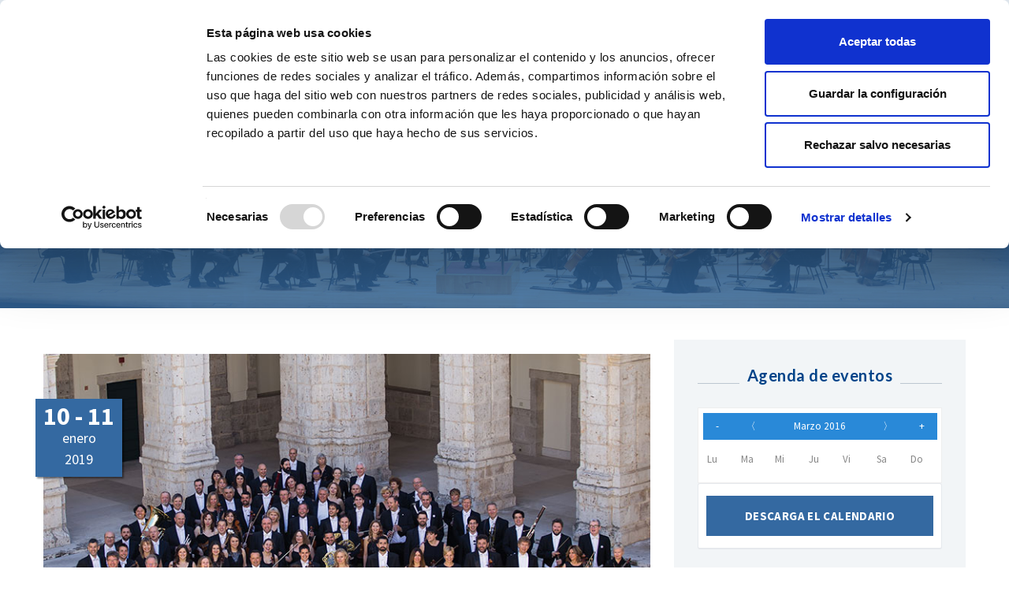

--- FILE ---
content_type: text/html; charset=UTF-8
request_url: https://www.bilbaorkestra.eus/conciertos/bos-08/
body_size: 29870
content:
<!DOCTYPE html>

<html lang="es-ES" class="no-js">
<head>
	<script id='Cookiebot' src='https://consent.cookiebot.com/uc.js' data-cbid='cc5634a7-4500-4305-a13a-3924cee118a6' data-blockingmode='auto' data-culture='ES' type='text/javascript'></script>     <meta property="og:description" content="UTF-8" />

	<meta charset="UTF-8">
	<meta name="viewport" content="width=device-width, initial-scale=1.0, user-scalable=no">
	<meta http-equiv="X-UA-Compatible" content="IE=edge">
	<link rel="profile" href="http://gmpg.org/xfn/11">
	
	<!-- Bootstrap Core CSS -->
	<link href="https://www.bilbaorkestra.eus/wp-content/themes/bos-2016/assets/css/bootstrap.min.css" rel="stylesheet">
	
	
	
	<link href="https://www.bilbaorkestra.eus/wp-content/themes/bos-2016/assets/css/owl.carousel.css" rel="stylesheet">
	<link href="https://www.bilbaorkestra.eus/wp-content/themes/bos-2016/assets/css/owl.transitions.css" rel="stylesheet">
	<link href="https://www.bilbaorkestra.eus/wp-content/themes/bos-2016/assets/css/animate.min.css" rel="stylesheet">
	<link href="https://www.bilbaorkestra.eus/wp-content/themes/bos-2016/assets/js/jquery-ui.css" rel="stylesheet">
	
	<!-- Fonts -->
	<link href="//fonts.googleapis.com/css?family=Lato:400,900,300,700" rel="stylesheet">
	<link href="//fonts.googleapis.com/css?family=Source+Sans+Pro:400,700,400italic,700italic" rel="stylesheet">
	
	<!-- Icons/Glyphs -->
	<link href="https://www.bilbaorkestra.eus/wp-content/themes/bos-2016/assets/fonts/fontello.css" rel="stylesheet">
	<!-- icon new twitter -->
	<link href="https://www.bilbaorkestra.eus/wp-content/themes/bos-2016/assets/css/fontello-x-twitter.css" rel="stylesheet">
	
	<!-- Favicon -->
	<link rel="shortcut icon" href="https://www.bilbaorkestra.eus/wp-content/themes/bos-2016/assets/images/favicon.ico">
	
	<!-- HTML5 elements and media queries Support for IE8 : HTML5 shim and Respond.js -->
	<!--[if lt IE 9]>
		<script src="https://www.bilbaorkestra.eus/wp-content/themes/bos-2016/assets/js/html5shiv.js"></script>
		<script src="https://www.bilbaorkestra.eus/wp-content/themes/bos-2016/assets/js/respond.min.js"></script>
	<![endif]-->

	<link href="https://www.bilbaorkestra.eus/wp-content/themes/bos-2016/css/fullcalendar.css" rel="stylesheet">
	<script>(function(html){html.className = html.className.replace(/\bno-js\b/,'js')})(document.documentElement);</script>
<meta name='robots' content='index, follow, max-image-preview:large, max-snippet:-1, max-video-preview:-1' />
<link rel="alternate" hreflang="es" href="https://www.bilbaorkestra.eus/conciertos/bos-08/" />
<link rel="alternate" hreflang="eu" href="https://www.bilbaorkestra.eus/eu/kontzertuak/bos-08/" />
<link rel="alternate" hreflang="x-default" href="https://www.bilbaorkestra.eus/conciertos/bos-08/" />

	<!-- This site is optimized with the Yoast SEO plugin v26.7 - https://yoast.com/wordpress/plugins/seo/ -->
	<title>BOS 08 - Bilbao Orkestra Sinfonikoa</title>
	<link rel="canonical" href="https://www.bilbaorkestra.eus/conciertos/bos-08/" />
	<meta property="og:locale" content="es_ES" />
	<meta property="og:type" content="article" />
	<meta property="og:title" content="BOS 08 - Bilbao Orkestra Sinfonikoa" />
	<meta property="og:url" content="https://www.bilbaorkestra.eus/conciertos/bos-08/" />
	<meta property="og:site_name" content="Bilbao Orkestra Sinfonikoa" />
	<meta property="article:publisher" content="https://www.facebook.com/SinfonicadeBilbao" />
	<meta property="article:modified_time" content="2019-01-08T13:51:09+00:00" />
	<meta property="og:image" content="https://www.bilbaorkestra.eus/wp-content/uploads/2018/04/FOTO-OFICIAL-OSCyL-2017-2018-1.jpg" />
	<meta property="og:image:width" content="800" />
	<meta property="og:image:height" content="500" />
	<meta property="og:image:type" content="image/jpeg" />
	<meta name="twitter:card" content="summary_large_image" />
	<script type="application/ld+json" class="yoast-schema-graph">{"@context":"https://schema.org","@graph":[{"@type":"WebPage","@id":"https://www.bilbaorkestra.eus/conciertos/bos-08/","url":"https://www.bilbaorkestra.eus/conciertos/bos-08/","name":"BOS 08 - Bilbao Orkestra Sinfonikoa","isPartOf":{"@id":"https://www.bilbaorkestra.eus/#website"},"primaryImageOfPage":{"@id":"https://www.bilbaorkestra.eus/conciertos/bos-08/#primaryimage"},"image":{"@id":"https://www.bilbaorkestra.eus/conciertos/bos-08/#primaryimage"},"thumbnailUrl":"https://www.bilbaorkestra.eus/wp-content/uploads/2018/04/FOTO-OFICIAL-OSCyL-2017-2018-1.jpg","datePublished":"2018-04-27T08:32:54+00:00","dateModified":"2019-01-08T13:51:09+00:00","breadcrumb":{"@id":"https://www.bilbaorkestra.eus/conciertos/bos-08/#breadcrumb"},"inLanguage":"es","potentialAction":[{"@type":"ReadAction","target":["https://www.bilbaorkestra.eus/conciertos/bos-08/"]}]},{"@type":"ImageObject","inLanguage":"es","@id":"https://www.bilbaorkestra.eus/conciertos/bos-08/#primaryimage","url":"https://www.bilbaorkestra.eus/wp-content/uploads/2018/04/FOTO-OFICIAL-OSCyL-2017-2018-1.jpg","contentUrl":"https://www.bilbaorkestra.eus/wp-content/uploads/2018/04/FOTO-OFICIAL-OSCyL-2017-2018-1.jpg","width":800,"height":500},{"@type":"BreadcrumbList","@id":"https://www.bilbaorkestra.eus/conciertos/bos-08/#breadcrumb","itemListElement":[{"@type":"ListItem","position":1,"name":"Portada","item":"https://www.bilbaorkestra.eus/"},{"@type":"ListItem","position":2,"name":"BOS 08"}]},{"@type":"WebSite","@id":"https://www.bilbaorkestra.eus/#website","url":"https://www.bilbaorkestra.eus/","name":"Bilbao Orkestra Sinfonikoa","description":"Página web de la Orquesta Sinfónica de Bilbao","publisher":{"@id":"https://www.bilbaorkestra.eus/#organization"},"potentialAction":[{"@type":"SearchAction","target":{"@type":"EntryPoint","urlTemplate":"https://www.bilbaorkestra.eus/?s={search_term_string}"},"query-input":{"@type":"PropertyValueSpecification","valueRequired":true,"valueName":"search_term_string"}}],"inLanguage":"es"},{"@type":"Organization","@id":"https://www.bilbaorkestra.eus/#organization","name":"Bilbao Orkestra Sinfonikoa","url":"https://www.bilbaorkestra.eus/","logo":{"@type":"ImageObject","inLanguage":"es","@id":"https://www.bilbaorkestra.eus/#/schema/logo/image/","url":"https://www.bilbaorkestra.eus/wp-content/uploads/2016/04/logo-BOS-CMYK.jpg","contentUrl":"https://www.bilbaorkestra.eus/wp-content/uploads/2016/04/logo-BOS-CMYK.jpg","width":1772,"height":2113,"caption":"Bilbao Orkestra Sinfonikoa"},"image":{"@id":"https://www.bilbaorkestra.eus/#/schema/logo/image/"},"sameAs":["https://www.facebook.com/SinfonicadeBilbao"]}]}</script>
	<!-- / Yoast SEO plugin. -->


<link rel='dns-prefetch' href='//fonts.googleapis.com' />
<link rel="alternate" type="application/rss+xml" title="Bilbao Orkestra Sinfonikoa &raquo; Feed" href="https://www.bilbaorkestra.eus/feed/" />
<link rel="alternate" type="application/rss+xml" title="Bilbao Orkestra Sinfonikoa &raquo; Feed de los comentarios" href="https://www.bilbaorkestra.eus/comments/feed/" />
<link rel="alternate" title="oEmbed (JSON)" type="application/json+oembed" href="https://www.bilbaorkestra.eus/wp-json/oembed/1.0/embed?url=https%3A%2F%2Fwww.bilbaorkestra.eus%2Fconciertos%2Fbos-08%2F" />
<link rel="alternate" title="oEmbed (XML)" type="text/xml+oembed" href="https://www.bilbaorkestra.eus/wp-json/oembed/1.0/embed?url=https%3A%2F%2Fwww.bilbaorkestra.eus%2Fconciertos%2Fbos-08%2F&#038;format=xml" />
<style id='wp-img-auto-sizes-contain-inline-css' type='text/css'>
img:is([sizes=auto i],[sizes^="auto," i]){contain-intrinsic-size:3000px 1500px}
/*# sourceURL=wp-img-auto-sizes-contain-inline-css */
</style>
<link rel='stylesheet' id='sbi_styles-css' href='https://www.bilbaorkestra.eus/wp-content/plugins/instagram-feed/css/sbi-styles.min.css?ver=6.10.0' type='text/css' media='all' />
<style id='wp-emoji-styles-inline-css' type='text/css'>

	img.wp-smiley, img.emoji {
		display: inline !important;
		border: none !important;
		box-shadow: none !important;
		height: 1em !important;
		width: 1em !important;
		margin: 0 0.07em !important;
		vertical-align: -0.1em !important;
		background: none !important;
		padding: 0 !important;
	}
/*# sourceURL=wp-emoji-styles-inline-css */
</style>
<link rel='stylesheet' id='wp-block-library-css' href='https://www.bilbaorkestra.eus/wp-includes/css/dist/block-library/style.min.css?ver=6.9' type='text/css' media='all' />
<style id='global-styles-inline-css' type='text/css'>
:root{--wp--preset--aspect-ratio--square: 1;--wp--preset--aspect-ratio--4-3: 4/3;--wp--preset--aspect-ratio--3-4: 3/4;--wp--preset--aspect-ratio--3-2: 3/2;--wp--preset--aspect-ratio--2-3: 2/3;--wp--preset--aspect-ratio--16-9: 16/9;--wp--preset--aspect-ratio--9-16: 9/16;--wp--preset--color--black: #000000;--wp--preset--color--cyan-bluish-gray: #abb8c3;--wp--preset--color--white: #ffffff;--wp--preset--color--pale-pink: #f78da7;--wp--preset--color--vivid-red: #cf2e2e;--wp--preset--color--luminous-vivid-orange: #ff6900;--wp--preset--color--luminous-vivid-amber: #fcb900;--wp--preset--color--light-green-cyan: #7bdcb5;--wp--preset--color--vivid-green-cyan: #00d084;--wp--preset--color--pale-cyan-blue: #8ed1fc;--wp--preset--color--vivid-cyan-blue: #0693e3;--wp--preset--color--vivid-purple: #9b51e0;--wp--preset--gradient--vivid-cyan-blue-to-vivid-purple: linear-gradient(135deg,rgb(6,147,227) 0%,rgb(155,81,224) 100%);--wp--preset--gradient--light-green-cyan-to-vivid-green-cyan: linear-gradient(135deg,rgb(122,220,180) 0%,rgb(0,208,130) 100%);--wp--preset--gradient--luminous-vivid-amber-to-luminous-vivid-orange: linear-gradient(135deg,rgb(252,185,0) 0%,rgb(255,105,0) 100%);--wp--preset--gradient--luminous-vivid-orange-to-vivid-red: linear-gradient(135deg,rgb(255,105,0) 0%,rgb(207,46,46) 100%);--wp--preset--gradient--very-light-gray-to-cyan-bluish-gray: linear-gradient(135deg,rgb(238,238,238) 0%,rgb(169,184,195) 100%);--wp--preset--gradient--cool-to-warm-spectrum: linear-gradient(135deg,rgb(74,234,220) 0%,rgb(151,120,209) 20%,rgb(207,42,186) 40%,rgb(238,44,130) 60%,rgb(251,105,98) 80%,rgb(254,248,76) 100%);--wp--preset--gradient--blush-light-purple: linear-gradient(135deg,rgb(255,206,236) 0%,rgb(152,150,240) 100%);--wp--preset--gradient--blush-bordeaux: linear-gradient(135deg,rgb(254,205,165) 0%,rgb(254,45,45) 50%,rgb(107,0,62) 100%);--wp--preset--gradient--luminous-dusk: linear-gradient(135deg,rgb(255,203,112) 0%,rgb(199,81,192) 50%,rgb(65,88,208) 100%);--wp--preset--gradient--pale-ocean: linear-gradient(135deg,rgb(255,245,203) 0%,rgb(182,227,212) 50%,rgb(51,167,181) 100%);--wp--preset--gradient--electric-grass: linear-gradient(135deg,rgb(202,248,128) 0%,rgb(113,206,126) 100%);--wp--preset--gradient--midnight: linear-gradient(135deg,rgb(2,3,129) 0%,rgb(40,116,252) 100%);--wp--preset--font-size--small: 13px;--wp--preset--font-size--medium: 20px;--wp--preset--font-size--large: 36px;--wp--preset--font-size--x-large: 42px;--wp--preset--spacing--20: 0.44rem;--wp--preset--spacing--30: 0.67rem;--wp--preset--spacing--40: 1rem;--wp--preset--spacing--50: 1.5rem;--wp--preset--spacing--60: 2.25rem;--wp--preset--spacing--70: 3.38rem;--wp--preset--spacing--80: 5.06rem;--wp--preset--shadow--natural: 6px 6px 9px rgba(0, 0, 0, 0.2);--wp--preset--shadow--deep: 12px 12px 50px rgba(0, 0, 0, 0.4);--wp--preset--shadow--sharp: 6px 6px 0px rgba(0, 0, 0, 0.2);--wp--preset--shadow--outlined: 6px 6px 0px -3px rgb(255, 255, 255), 6px 6px rgb(0, 0, 0);--wp--preset--shadow--crisp: 6px 6px 0px rgb(0, 0, 0);}:where(.is-layout-flex){gap: 0.5em;}:where(.is-layout-grid){gap: 0.5em;}body .is-layout-flex{display: flex;}.is-layout-flex{flex-wrap: wrap;align-items: center;}.is-layout-flex > :is(*, div){margin: 0;}body .is-layout-grid{display: grid;}.is-layout-grid > :is(*, div){margin: 0;}:where(.wp-block-columns.is-layout-flex){gap: 2em;}:where(.wp-block-columns.is-layout-grid){gap: 2em;}:where(.wp-block-post-template.is-layout-flex){gap: 1.25em;}:where(.wp-block-post-template.is-layout-grid){gap: 1.25em;}.has-black-color{color: var(--wp--preset--color--black) !important;}.has-cyan-bluish-gray-color{color: var(--wp--preset--color--cyan-bluish-gray) !important;}.has-white-color{color: var(--wp--preset--color--white) !important;}.has-pale-pink-color{color: var(--wp--preset--color--pale-pink) !important;}.has-vivid-red-color{color: var(--wp--preset--color--vivid-red) !important;}.has-luminous-vivid-orange-color{color: var(--wp--preset--color--luminous-vivid-orange) !important;}.has-luminous-vivid-amber-color{color: var(--wp--preset--color--luminous-vivid-amber) !important;}.has-light-green-cyan-color{color: var(--wp--preset--color--light-green-cyan) !important;}.has-vivid-green-cyan-color{color: var(--wp--preset--color--vivid-green-cyan) !important;}.has-pale-cyan-blue-color{color: var(--wp--preset--color--pale-cyan-blue) !important;}.has-vivid-cyan-blue-color{color: var(--wp--preset--color--vivid-cyan-blue) !important;}.has-vivid-purple-color{color: var(--wp--preset--color--vivid-purple) !important;}.has-black-background-color{background-color: var(--wp--preset--color--black) !important;}.has-cyan-bluish-gray-background-color{background-color: var(--wp--preset--color--cyan-bluish-gray) !important;}.has-white-background-color{background-color: var(--wp--preset--color--white) !important;}.has-pale-pink-background-color{background-color: var(--wp--preset--color--pale-pink) !important;}.has-vivid-red-background-color{background-color: var(--wp--preset--color--vivid-red) !important;}.has-luminous-vivid-orange-background-color{background-color: var(--wp--preset--color--luminous-vivid-orange) !important;}.has-luminous-vivid-amber-background-color{background-color: var(--wp--preset--color--luminous-vivid-amber) !important;}.has-light-green-cyan-background-color{background-color: var(--wp--preset--color--light-green-cyan) !important;}.has-vivid-green-cyan-background-color{background-color: var(--wp--preset--color--vivid-green-cyan) !important;}.has-pale-cyan-blue-background-color{background-color: var(--wp--preset--color--pale-cyan-blue) !important;}.has-vivid-cyan-blue-background-color{background-color: var(--wp--preset--color--vivid-cyan-blue) !important;}.has-vivid-purple-background-color{background-color: var(--wp--preset--color--vivid-purple) !important;}.has-black-border-color{border-color: var(--wp--preset--color--black) !important;}.has-cyan-bluish-gray-border-color{border-color: var(--wp--preset--color--cyan-bluish-gray) !important;}.has-white-border-color{border-color: var(--wp--preset--color--white) !important;}.has-pale-pink-border-color{border-color: var(--wp--preset--color--pale-pink) !important;}.has-vivid-red-border-color{border-color: var(--wp--preset--color--vivid-red) !important;}.has-luminous-vivid-orange-border-color{border-color: var(--wp--preset--color--luminous-vivid-orange) !important;}.has-luminous-vivid-amber-border-color{border-color: var(--wp--preset--color--luminous-vivid-amber) !important;}.has-light-green-cyan-border-color{border-color: var(--wp--preset--color--light-green-cyan) !important;}.has-vivid-green-cyan-border-color{border-color: var(--wp--preset--color--vivid-green-cyan) !important;}.has-pale-cyan-blue-border-color{border-color: var(--wp--preset--color--pale-cyan-blue) !important;}.has-vivid-cyan-blue-border-color{border-color: var(--wp--preset--color--vivid-cyan-blue) !important;}.has-vivid-purple-border-color{border-color: var(--wp--preset--color--vivid-purple) !important;}.has-vivid-cyan-blue-to-vivid-purple-gradient-background{background: var(--wp--preset--gradient--vivid-cyan-blue-to-vivid-purple) !important;}.has-light-green-cyan-to-vivid-green-cyan-gradient-background{background: var(--wp--preset--gradient--light-green-cyan-to-vivid-green-cyan) !important;}.has-luminous-vivid-amber-to-luminous-vivid-orange-gradient-background{background: var(--wp--preset--gradient--luminous-vivid-amber-to-luminous-vivid-orange) !important;}.has-luminous-vivid-orange-to-vivid-red-gradient-background{background: var(--wp--preset--gradient--luminous-vivid-orange-to-vivid-red) !important;}.has-very-light-gray-to-cyan-bluish-gray-gradient-background{background: var(--wp--preset--gradient--very-light-gray-to-cyan-bluish-gray) !important;}.has-cool-to-warm-spectrum-gradient-background{background: var(--wp--preset--gradient--cool-to-warm-spectrum) !important;}.has-blush-light-purple-gradient-background{background: var(--wp--preset--gradient--blush-light-purple) !important;}.has-blush-bordeaux-gradient-background{background: var(--wp--preset--gradient--blush-bordeaux) !important;}.has-luminous-dusk-gradient-background{background: var(--wp--preset--gradient--luminous-dusk) !important;}.has-pale-ocean-gradient-background{background: var(--wp--preset--gradient--pale-ocean) !important;}.has-electric-grass-gradient-background{background: var(--wp--preset--gradient--electric-grass) !important;}.has-midnight-gradient-background{background: var(--wp--preset--gradient--midnight) !important;}.has-small-font-size{font-size: var(--wp--preset--font-size--small) !important;}.has-medium-font-size{font-size: var(--wp--preset--font-size--medium) !important;}.has-large-font-size{font-size: var(--wp--preset--font-size--large) !important;}.has-x-large-font-size{font-size: var(--wp--preset--font-size--x-large) !important;}
/*# sourceURL=global-styles-inline-css */
</style>

<style id='classic-theme-styles-inline-css' type='text/css'>
/*! This file is auto-generated */
.wp-block-button__link{color:#fff;background-color:#32373c;border-radius:9999px;box-shadow:none;text-decoration:none;padding:calc(.667em + 2px) calc(1.333em + 2px);font-size:1.125em}.wp-block-file__button{background:#32373c;color:#fff;text-decoration:none}
/*# sourceURL=/wp-includes/css/classic-themes.min.css */
</style>
<link rel='stylesheet' id='wpml-blocks-css' href='https://www.bilbaorkestra.eus/wp-content/plugins/sitepress-multilingual-cms/dist/css/blocks/styles.css?ver=4.6.3' type='text/css' media='all' />
<link rel='stylesheet' id='cptch_stylesheet-css' href='https://www.bilbaorkestra.eus/wp-content/plugins/captcha-bws/css/front_end_style.css?ver=5.2.7' type='text/css' media='all' />
<link rel='stylesheet' id='dashicons-css' href='https://www.bilbaorkestra.eus/wp-includes/css/dashicons.min.css?ver=6.9' type='text/css' media='all' />
<link rel='stylesheet' id='cptch_desktop_style-css' href='https://www.bilbaorkestra.eus/wp-content/plugins/captcha-bws/css/desktop_style.css?ver=5.2.7' type='text/css' media='all' />
<link rel='stylesheet' id='contact-form-7-css' href='https://www.bilbaorkestra.eus/wp-content/plugins/contact-form-7/includes/css/styles.css?ver=6.1.4' type='text/css' media='all' />
<link rel='stylesheet' id='wpml-legacy-horizontal-list-0-css' href='//www.bilbaorkestra.eus/wp-content/plugins/sitepress-multilingual-cms/templates/language-switchers/legacy-list-horizontal/style.min.css?ver=1' type='text/css' media='all' />
<style id='wpml-legacy-horizontal-list-0-inline-css' type='text/css'>
.wpml-ls-statics-shortcode_actions{background-color:#e5ecf3;}.wpml-ls-statics-shortcode_actions, .wpml-ls-statics-shortcode_actions .wpml-ls-sub-menu, .wpml-ls-statics-shortcode_actions a {border-color:#e5ecf3;}.wpml-ls-statics-shortcode_actions a {color:#014489;background-color:#e5ecf3;}.wpml-ls-statics-shortcode_actions a:hover,.wpml-ls-statics-shortcode_actions a:focus {color:#014489;background-color:#e5ecf3;}.wpml-ls-statics-shortcode_actions .wpml-ls-current-language>a {color:#014489;background-color:#e5ecf3;}.wpml-ls-statics-shortcode_actions .wpml-ls-current-language:hover>a, .wpml-ls-statics-shortcode_actions .wpml-ls-current-language>a:focus {color:#014489;background-color:#e5ecf3;}
.wpml-ls-legacy-list-horizontal{ padding: 0 !important; margin: 0 !important; clear: none; }
/*# sourceURL=wpml-legacy-horizontal-list-0-inline-css */
</style>
<link rel='stylesheet' id='bos-fonts-css' href='https://fonts.googleapis.com/css?family=Merriweather%3A400%2C700%2C900%2C400italic%2C700italic%2C900italic%7CMontserrat%3A400%2C700%7CInconsolata%3A400&#038;subset=latin%2Clatin-ext' type='text/css' media='all' />
<link rel='stylesheet' id='genericons-css' href='https://www.bilbaorkestra.eus/wp-content/themes/bos-2016/genericons/genericons.css?ver=3.4.1' type='text/css' media='all' />
<link rel='stylesheet' id='bos-style-css' href='https://www.bilbaorkestra.eus/wp-content/themes/bos-2016/style.css?ver=6.9' type='text/css' media='all' />
<link rel='stylesheet' id='bos-main-css' href='https://www.bilbaorkestra.eus/wp-content/themes/bos-2016/assets/css/main.css?ver=1757673309' type='text/css' media='all' />
<link rel='stylesheet' id='jquery-ui-smoothness-css' href='https://www.bilbaorkestra.eus/wp-content/plugins/contact-form-7/includes/js/jquery-ui/themes/smoothness/jquery-ui.min.css?ver=1.12.1' type='text/css' media='screen' />
<script type="text/javascript" src="https://www.bilbaorkestra.eus/wp-includes/js/jquery/jquery.min.js?ver=3.7.1" id="jquery-core-js"></script>
<script type="text/javascript" src="https://www.bilbaorkestra.eus/wp-includes/js/jquery/jquery-migrate.min.js?ver=3.4.1" id="jquery-migrate-js"></script>
<link rel="https://api.w.org/" href="https://www.bilbaorkestra.eus/wp-json/" /><link rel="EditURI" type="application/rsd+xml" title="RSD" href="https://www.bilbaorkestra.eus/xmlrpc.php?rsd" />
<meta name="generator" content="WordPress 6.9" />
<link rel='shortlink' href='https://www.bilbaorkestra.eus/?p=11171' />
<meta name="generator" content="WPML ver:4.6.3 stt:16,1,2;" />
	
	<!-- Google tag (gtag.js) -->
<script async src="https://www.googletagmanager.com/gtag/js?id=G-2Y20HKQ2CC"></script>
<script>
  window.dataLayer = window.dataLayer || [];
  function gtag(){dataLayer.push(arguments);}
  gtag('js', new Date());
 
  gtag('config', 'G-2Y20HKQ2CC');
</script>
 
	
	<script type="text/javascript">
	  var _gaq = _gaq || [];
	  _gaq.push(['_setAccount', 'UA-33177761-1']);
	  _gaq.push(['_trackPageview']);
	  (function() {
		var ga = document.createElement('script'); ga.type = 'text/javascript'; ga.async = true;
		ga.src = ('https:' == document.location.protocol ? 'https://ssl' : 'http://www') + '.google-analytics.com/ga.js';
		var s = document.getElementsByTagName('script')[0]; s.parentNode.insertBefore(ga, s);
	  })();
	</script>
	
	
	<script type="text/javascript">
		function loadScript(a){var b=document.getElementsByTagName("head")[0],c=document.createElement("script");c.type="text/javascript",c.src="https://tracker.metricool.com/resources/be.js",c.onreadystatechange=a,c.onload=a,b.appendChild(c)}loadScript(function(){beTracker.t({hash:"7ecf29f2983267c3b487b66ead50511"})});
	</script>
	
	
</head>

<body class="wp-singular conciertos-template-default single single-conciertos postid-11171 wp-theme-bos-2016 group-blog body-es">
	
	<!-- ============================================================= HEADER ============================================================= -->	
	<header>
		<div class="navbar">				
			<div class="navbar-header">
				<div class="container">                    
					<div class="pull-right idiomas">
<div class="lang_sel_list_horizontal wpml-ls-statics-shortcode_actions wpml-ls wpml-ls-legacy-list-horizontal" id="lang_sel_list">
	<ul><li class="icl-es wpml-ls-slot-shortcode_actions wpml-ls-item wpml-ls-item-es wpml-ls-current-language wpml-ls-first-item wpml-ls-item-legacy-list-horizontal">
				<a href="https://www.bilbaorkestra.eus/conciertos/bos-08/" class="wpml-ls-link">
                    <span class="wpml-ls-native icl_lang_sel_native">ES</span></a>
			</li><li class="icl-eu wpml-ls-slot-shortcode_actions wpml-ls-item wpml-ls-item-eu wpml-ls-last-item wpml-ls-item-legacy-list-horizontal">
				<a href="https://www.bilbaorkestra.eus/eu/kontzertuak/bos-08/" class="wpml-ls-link">
                    <span class="wpml-ls-display icl_lang_sel_translated">EU</span></a>
			</li></ul>
</div>
</div>		
					<div class="social pull-right"><ul id="menu-social" class="menu"><li id="menu-item-10" class="menu-item menu-item-type-custom menu-item-object-custom menu-item-10"><a target="_blank" href="https://www.facebook.com/SinfonicadeBilbao"><i class="icon-s-facebook"></i></a></li>
<li id="menu-item-11" class="menu-item menu-item-type-custom menu-item-object-custom menu-item-11"><a target="_blank" href="https://www.instagram.com/bilbaorkestra/"><i class="icon-s-instagram"></i></a></li>
<li id="menu-item-12" class="menu-item menu-item-type-custom menu-item-object-custom menu-item-12"><a target="_blank" href="https://twitter.com/Bilbaorkestra"><i class="icon-s-twitter icon-x-twitter"></i></a></li>
<li id="menu-item-13" class="menu-item menu-item-type-custom menu-item-object-custom menu-item-13"><a target="_blank" href="https://www.youtube.com/user/OrquestadeBilbao/videos"><i class="icon-s-youtube"></i></a></li>
<li id="menu-item-14" class="menu-item menu-item-type-custom menu-item-object-custom menu-item-14"><a target="_blank" href="https://www.flickr.com/photos/bilbaorkestra/"><i class="icon-s-flickr"></i></a></li>
</ul></div>	

					<!-- ============================================================= LOGO MOBILE ============================================================= -->						
					<a class="navbar-brand" href="https://www.bilbaorkestra.eus"><img src="https://www.bilbaorkestra.eus/wp-content/themes/bos-2016/assets/images/logotipo-bos.png" class="logo" alt=""></a>						
					<!-- ============================================================= LOGO MOBILE : END ============================================================= -->
					
					<a class="btn responsive-menu pull-right" data-toggle="collapse" data-target=".navbar-collapse"><i class='icon-menu-1'></i></a>						
				</div><!-- /.container -->
			</div><!-- /.navbar-header -->
			
			<div class="yamm navbar-collapse collapse">
				<div class="container">
					
					<!-- ============================================================= LOGO ============================================================= -->							
					<a class="navbar-brand" href="https://www.bilbaorkestra.eus"><img src="https://www.bilbaorkestra.eus/wp-content/themes/bos-2016/assets/images/logotipo-bos.png" class="logo" alt=""></a>							
					<!-- ============================================================= LOGO : END ============================================================= -->							
					
					
										
					
					
					<!-- ============================================================= MAIN NAVIGATION ============================================================= -->
					
										
					<ul class="nav navbar-nav menu-responsive">								
						<li class="dropdown yamm-fullwidth "> <!-- -->
							<a href="#" class="dropdown-toggle js-activated">La Orquesta</a>									
							<div class="dropdown-menu yamm-dropdown-menu">
								<div class="yamm-content row">
								
									<div class="col-sm-3 inner">
										<h4>Bilbao Orkestra Sinfonika</h4>  
										<div class="menu-bilbao-orkestra-sinfonika-container"><ul class="circled"><li id="menu-item-16305" class="menu-item menu-item-type-post_type menu-item-object-page menu-item-16305"><a href="https://www.bilbaorkestra.eus/la-orquesta/quienes-somos/">Quiénes somos</a></li>
<li id="menu-item-29471" class="menu-item menu-item-type-post_type menu-item-object-page menu-item-29471"><a href="https://www.bilbaorkestra.eus/bos-1922-2022/">BOS 1922-2022</a></li>
<li id="menu-item-772" class="menu-item menu-item-type-post_type menu-item-object-page menu-item-772"><a href="https://www.bilbaorkestra.eus/la-orquesta/musicos/">Personal músico</a></li>
<li id="menu-item-773" class="menu-item menu-item-type-post_type menu-item-object-page menu-item-773"><a href="https://www.bilbaorkestra.eus/la-orquesta/personal-administrativo-y-de-escenario-2/">Personal administrativo y de escenario</a></li>
<li id="menu-item-774" class="menu-item menu-item-type-post_type menu-item-object-page menu-item-774"><a href="https://www.bilbaorkestra.eus/la-orquesta/patrocinadores/">Patrocinios</a></li>
<li id="menu-item-16197" class="menu-item menu-item-type-post_type menu-item-object-page menu-item-16197"><a href="https://www.bilbaorkestra.eus/discografia/">Discografía</a></li>
<li id="menu-item-25481" class="menu-item menu-item-type-post_type menu-item-object-page menu-item-25481"><a href="https://www.bilbaorkestra.eus/la-orquesta/fondo-jerzy-semkow/">Fondo Jerzy Semkow</a></li>
</ul></div>										
									</div><!-- /.col -->
									
									<div class="col-sm-3 inner">
										<h4>Contacto</h4>                                                    
                                        <figure>
											<img src="https://www.bilbaorkestra.eus/wp-content/themes/bos-2016/assets/images/euskalduna.jpg" alt="">
										</figure>													
										<div class="menu-contacta-con-nosotros-container"><ul class="circled"><li id="menu-item-778" class="menu-item menu-item-type-post_type menu-item-object-page menu-item-778"><a href="https://www.bilbaorkestra.eus/la-orquesta/ubicacion-y-contacto/">Contacto y ubicación</a></li>
</div>									</div><!-- /.col -->
									
									<div class="col-sm-3 inner col-empleo">
										<h4>Empleo</h4>                                                    
                                        <figure>
											<img src="https://www.bilbaorkestra.eus/wp-content/themes/bos-2016/assets/images/audiciones.jpg" alt="">
										</figure>	
										<div class="menu-audiciones-container"><ul class="circled"><li id="menu-item-776" class="menu-item menu-item-type-post_type menu-item-object-page menu-item-776"><a href="https://www.bilbaorkestra.eus/la-orquesta/audiciones/">Personal Músico</a></li>
<li id="menu-item-18724" class="menu-item menu-item-type-post_type menu-item-object-page menu-item-18724"><a href="https://www.bilbaorkestra.eus/la-orquesta/personal-administrativo-y-de-escenario/">Personal administrativo y de escenario</a></li>
</div>										
									</div><!-- /.col -->
									
									
									
									<div class="col-sm-3 inner">
										<h4>Área de contratación</h4>
										<!--<form action="intranet.html" id="intranet" class="form-inline" role="form">							
											<input type="email" class="form-control" id="exampleInputEmail" placeholder="usuario">
				                            <input type="email" class="form-control" id="exampleInputEmail" placeholder="contraseña">
				                            <input type="submit" value="Acceder" class="btn col-sm-6">													
										</form>  <figure>
											<img src="http://bilbaorkestra.eus/wp-content/uploads/2016/04/BOS-2016-2017.jpg" alt="">
										</figure>	-->
                                       
                                        <ul class="circled">
                                        <li class="menu-item menu-item-type-post_type menu-item-object-page menu-item-771"><a href="/la-orquesta/area-de-contratacion/">Área de contratación</a></li>
                                        
                                        </ul>
									</div><!-- /.col -->
									
								</div><!-- /.yamm-content -->
							</div><!-- /.yamm-dropdown-menu -->
						</li><!-- /.yamm-fullwidth -->			
						                        
						<li class="dropdown yamm-fullwidth ">
                         
							<a href="https://www.bilbaorkestra.eus/conciertos-bos/" class="dropdown-toggle js-activated">Conciertos</a>									
							<div class="dropdown-menu yamm-dropdown-menu">
								<div class="yamm-content row menu-conciertos">
								
									<div class="col-sm-3 inner col-20">
										<h4>﻿﻿﻿Conciertos <br>Sinfónicos</h4>                                                    
                                        <figure>
											<img src="https://www.bilbaorkestra.eus/wp-content/themes/bos-2016/assets/images/imagen1.jpg" alt="concieros sinfónicos">
										</figure>                                                    
                                        <a href="https://www.bilbaorkestra.eus/conciertos-bos/%ef%bb%bf%ef%bb%bf%ef%bb%bfconciertos-sinfonicos/" class="btn">Ver todos</a>
									</div><!-- /.col -->
									
									<div class="col-sm-3 inner col-20">
										<h4>Conciertos <br>de Cámara</h4>                                                    
                                        <figure>
											<img src="https://www.bilbaorkestra.eus/wp-content/themes/bos-2016/assets/images/imagen7.jpg" alt="conciertos de cámara">
										</figure>
                                        <a href="https://www.bilbaorkestra.eus/conciertos-bos/conciertos-de-camara/" class="btn">Ver todos</a>													
									</div><!-- /.col -->
									
									<div class="col-sm-3 inner col-20">
										<h4>Conciertos <br>en familia</h4>                                                    
                                        <figure>
											<img src="https://www.bilbaorkestra.eus/wp-content/themes/bos-2016/assets/images/menu-concierto-familia.jpg" alt="conciertos en familia">
										</figure>													
										<a href="https://www.bilbaorkestra.eus/conciertos-bos/conciertos-didacticos/" class="btn">Ver todos</a>
									</div><!-- /.col -->
									

									<div class="col-sm-3 inner col-20">
										<h4>Conciertos Extraordinarios</h4>                                                    
                                        <figure>
											<img src="https://www.bilbaorkestra.eus/wp-content/themes/bos-2016/assets/images/imagen8.jpg" alt="conciertos extraordinarios">
										</figure>													
										<a href="https://www.bilbaorkestra.eus/conciertos-bos/conciertos-extraordinarios/" class="btn">Ver todos</a>
									</div><!-- /.col -->
									
									

									<div class="col-sm-2 inner">
										<h4>Otros conciertos</h4>                                                    
										<ul class="circled">
											<li style="display: none"><a href="https://www.bilbaorkestra.eus/conciertos-bos/conciertos-didacticos/">Conciertos <br>en familia</a></li>
											<li><a href="https://www.bilbaorkestra.eus/conciertos-bos/camara-bizkaia/">﻿﻿Cámara Bizkaia</a></li>
											<li><a href="https://www.bilbaorkestra.eus/conciertos-bos/giras-y-salidas/">Giras y salidas</a></li>
											<li><a href="https://www.bilbaorkestra.eus/historico/">Histórico</a></li>
										</ul><!-- /.circled -->
									</div><!-- /.col -->	

								</div><!-- /.yamm-content -->
							</div><!-- /.yamm-dropdown-menu -->
						</li><!-- /.yamm-fullwidth -->
						<li class="dropdown ">
							<a href="#" class="dropdown-toggle js-activated">Abonos y Entradas</a>
							
							<ul class="dropdown-menu"><li id="menu-item-781" class="menu-item menu-item-type-post_type menu-item-object-page menu-item-781"><a href="https://www.bilbaorkestra.eus/abonos-y-entradas/por-que-abonarse/">Por qué abonarse</a></li>
<li id="menu-item-782" class="menu-item menu-item-type-post_type menu-item-object-page menu-item-782"><a href="https://www.bilbaorkestra.eus/abonos-y-entradas/tipos-de-abono/">Tipos de abono</a></li>
<li id="menu-item-784" class="menu-item menu-item-type-post_type menu-item-object-page menu-item-784"><a href="https://www.bilbaorkestra.eus/abonos-y-entradas/renovacion-de-abonos/">Renovación de abonos</a></li>
<li id="menu-item-785" class="menu-item menu-item-type-post_type menu-item-object-page menu-item-785"><a href="https://www.bilbaorkestra.eus/abonos-y-entradas/hazte-abonado/">Nuevos abonos</a></li>
<li id="menu-item-786" class="menu-item menu-item-type-post_type menu-item-object-page menu-item-786"><a href="https://www.bilbaorkestra.eus/abonos-y-entradas/entradas/">Entradas</a></li>
<li id="menu-item-31273" class="menu-item menu-item-type-post_type menu-item-object-page menu-item-31273"><a href="https://www.bilbaorkestra.eus/abonos-y-entradas/credibos/">CrediBOS</a></li>
<li id="menu-item-31149" class="menu-item menu-item-type-post_type menu-item-object-page menu-item-31149"><a href="https://www.bilbaorkestra.eus/abonos-y-entradas/planos-localidades/">Planos localidades</a></li>
<li id="menu-item-787" class="menu-item menu-item-type-post_type menu-item-object-page menu-item-787"><a href="https://www.bilbaorkestra.eus/abonos-y-entradas/condiciones-generales/">Condiciones Generales</a></li>
</ul>
							
						</li><!-- /.dropdown -->
												

						<li class="dropdown ">
                         
                         <a href="https://www.bilbaorkestra.eus/actividad-didactica/">Actividad didáctica</a>
                         
							<!--<a href="#" class="dropdown-toggle js-activated">Didáctica</a>-->
                         
                         
							<!--<ul class="dropdown-menu"><li id="menu-item-8840" class="menu-item menu-item-type-post_type menu-item-object-page menu-item-8840"><a href="https://www.bilbaorkestra.eus/conciertos-bos/conciertos-didacticos/">Conciertos <br>en familia</a></li>
<li id="menu-item-8841" class="menu-item menu-item-type-post_type menu-item-object-page menu-item-8841"><a href="https://www.bilbaorkestra.eus/actividad-didactica/">Actividad didáctica</a></li>
</ul>-->
                         
                         </li>
						
						


						 
						<li class="dropdown ">
                         
                         
                         
							<a href="#" class="dropdown-toggle js-activated">Prensa</a>
                         <!--<a href="https://www.bilbaorkestra.eus/prensa/" class="">Prensa</a>-->
                         
							<ul class="dropdown-menu"><li id="menu-item-6696" class="menu-item menu-item-type-post_type menu-item-object-page menu-item-6696"><a href="https://www.bilbaorkestra.eus/prensa/noticias/">Noticias</a></li>
<li id="menu-item-6695" class="menu-item menu-item-type-post_type menu-item-object-page menu-item-6695"><a href="https://www.bilbaorkestra.eus/prensa/documentos/">Material para prensa</a></li>
</ul>                         
                         
                         
                         
                         </li>
						
						<li class="dropdown ">
                         
                         
                         
							<a href="#" class="dropdown-toggle js-activated">FAQS</a>
                         <!--<a href="https://www.bilbaorkestra.eus/blog/" class="">Blog</a>-->
                         
							<ul class="dropdown-menu"><li id="menu-item-16320" class="menu-item menu-item-type-post_type menu-item-object-page menu-item-16320"><a href="https://www.bilbaorkestra.eus/la-orquesta/ubicacion-y-contacto/">Contacto y ubicación</a></li>
<li id="menu-item-16322" class="menu-item menu-item-type-custom menu-item-object-custom menu-item-16322"><a target="_blank" href="https://www.euskalduna.eus/es/pag/faq#horario">Horario de taquillas</a></li>
<li id="menu-item-16243" class="menu-item menu-item-type-post_type menu-item-object-page menu-item-16243"><a href="https://www.bilbaorkestra.eus/guia-para-la-primera-vez-en-la-bos/">Guía para la primera vez en la BOS</a></li>
<li id="menu-item-16244" class="menu-item menu-item-type-post_type menu-item-object-page menu-item-16244"><a href="https://www.bilbaorkestra.eus/abonos-y-entradas/condiciones-generales/">Condiciones Generales</a></li>
</ul>                         
                         
                         
                         
                         </li>  
						
						<li class="dropdown ">
                         
                         <a href="https://www.bilbaorkestra.eus/acceso-a-su-zona-personal/">Zona personal</a>
                         
							<!--<a href="#" class="dropdown-toggle js-activated">Didáctica</a>-->
                         
                         
							<!--<ul class="dropdown-menu"><li class="menu-item menu-item-type-post_type menu-item-object-page menu-item-8840"><a href="https://www.bilbaorkestra.eus/conciertos-bos/conciertos-didacticos/">Conciertos <br>en familia</a></li>
<li class="menu-item menu-item-type-post_type menu-item-object-page menu-item-8841"><a href="https://www.bilbaorkestra.eus/actividad-didactica/">Actividad didáctica</a></li>
</ul>-->
                         
                         </li>



						


						 
                     
						
						<li class="dropdown pull-right searchbox">
							<a href="#" class="dropdown-toggle js-activated"><i class="icon-search"></i></a>
									  
							<div class="dropdown-menu">
								<form role="search" method="get" class="navbar-form search " action="https://www.bilbaorkestra.eus/">
									<label>
										<input type="search" class="form-control"
											placeholder="buscar"
											value="" name="s"
											title="buscar" />
									</label>
									<input type="submit" class="btn btn-default btn-submit icon-right-open"
										value="&gt;" />
								</form>
								
								
							</div><!-- /.dropdown-menu -->
						</li><!-- /.searchbox -->								
					</ul><!-- /.nav -->							
					<!-- ============================================================= MAIN NAVIGATION : END ============================================================= -->
					
					
				</div><!-- /.container -->
			</div><!-- /.navbar-collapse -->
		</div><!-- /.navbar -->
	</header>		
	<!-- ============================================================= HEADER : END ============================================================= -->
		
       
	<main>

<div id="primary" class="content-area">
	<main id="main" class="site-main" role="main">
	


			
	
         <!-- ============================================================= SECTION – HERO ============================================================= -->
		
			<section id="hero" class="img-bg-bottom img-bg-soft tint-bg" style="background-image: url(https://www.bilbaorkestra.eus/wp-content/themes/bos-2016/assets/images/slider1.jpg);">
				<div class="container inner-sm">
					<div class="row">
						<div class="col-sm-12">
							<header>
								<h2>Conciertos</h2>
							</header>
						</div><!-- /.col -->
					</div><!-- ./row -->
				</div><!-- /.container -->
			</section>
			
			<!-- ============================================================= SECTION – HERO : END ============================================================= -->   
	
		<div class="container inner-xs">
			<div class="row fecha-row">
				
            

			
		<script type="text/javascript" src="https://track.adform.net/serving/scripts/trackpoint/"></script>
			

				
                
               
                
                  <div class="col-md-8 inner-bottom-xs">
                  
                  <figure>
                          <img width="800" height="500" src="https://www.bilbaorkestra.eus/wp-content/uploads/2018/04/FOTO-OFICIAL-OSCyL-2017-2018-1.jpg" class="attachment-post-thumbnail size-post-thumbnail wp-post-image" alt="" decoding="async" fetchpriority="high" srcset="https://www.bilbaorkestra.eus/wp-content/uploads/2018/04/FOTO-OFICIAL-OSCyL-2017-2018-1.jpg 800w, https://www.bilbaorkestra.eus/wp-content/uploads/2018/04/FOTO-OFICIAL-OSCyL-2017-2018-1-300x188.jpg 300w, https://www.bilbaorkestra.eus/wp-content/uploads/2018/04/FOTO-OFICIAL-OSCyL-2017-2018-1-768x480.jpg 768w, https://www.bilbaorkestra.eus/wp-content/uploads/2018/04/FOTO-OFICIAL-OSCyL-2017-2018-1-600x375.jpg 600w" sizes="(max-width: 709px) 85vw, (max-width: 909px) 67vw, (max-width: 984px) 60vw, (max-width: 1362px) 62vw, 840px" /> </figure>
                          
                          
                   <h2>BOS 08</h2>
                   <h3>Orquesta Sinfónica de Castilla y León</h3>
					<p>
											</p>
                    <div class="row">
                    <div class="col-sm-12">
					<p class="fechaFicha">
													<time><span class="dia">10 - 11</span><span class="mes">enero</span> <span class="anyo">2019</span></time><br />
							<p  style="display:none">
							Palacio Euskalduna .&nbsp;&nbsp;&nbsp;19:30 h.
							</p>
											</p>
                    </div><!-- col -->
                    </div><!-- row -->
                    <!-- ============================================================= SECTION – FICHA CONCIERTO ============================================================= -->
                    <section id="ficha" class="inner-top-xs">
                      <div class="row">
                        <div class="col-xs-12">
                          <div class="tabs tabs-top tab-container">
                            <ul class="etabs">
							  <li class="tab"><a href="#tab-2">PROGRAMA</a></li>
							  <script>
							  console.log("2019-01-11 19:30:00 - 2026-01-22 16:38:16");
							  </script>
                              <li class="tab" style='display:none;'><a href="#tab-1">COMPRAR ENTRADAS</a></li>
							                                <li class="tab"><a href="#tab-3">NOTAS AL PROGRAMA</a></li>
							  							   
							  							 
 
                            </ul>
                            <!-- /.etabs -->
                            <div class="panel-container">
							  <div class="tab-content tab-programa" id="tab-2">
                                <div class="row">
                                  <div class="tab-content__col col-md-12 col-sm-12 inner-left-xs">
                                    <p><strong>Orquesta sinfónica de Castilla y León<br />
</strong><strong>Andrew Gourlay</strong>, director</p>
<p><strong>Nuño Fernández Ezquerra</strong><strong> (1992): </strong><em>Figura de luz indómita*</em></p>
<p><strong>Sergei Prokofiev (1891 &#8211; 1953):</strong><strong> </strong>Concierto nº 3 para Piano y Orquesta en Do Mayor Op. 26<br />
I. Andante &#8211; Allegro<br />
II. Andantino<br />
III. Allegro ma non troppo</p>
<p><strong>Alexander Romanovsky</strong>, piano</p>
<p><strong>Claude Debussy</strong><strong> (1862 &#8211; 1918):</strong><strong> </strong>Preludio a la siesta de un fauno</p>
<p><strong>Alexander Scriabin (1872 &#8211; 1915) </strong><em>El poema del éxtasis</em> Op. 54 (Sinfonía nº 4)</p>
<p>&nbsp;</p>
<p>* Obra encargo de la OSCyL</p>
                                  </div>
                                  <!-- /.col -->
                                </div>
                                <!-- /.row -->
                              </div>
                              <!-- /.tab-content -->
                              <div class="tab-content tab-fechas" id="tab-1">
                                <div class="row">
                                 
                                  <!-- /.col -->
                                  <div class="tab-content__col col-md-12 col-sm-12 inner-left-xs">
                                    <h3>FECHAS</h3>
                                    
                                    <p class="text-center aviso-septiembre" style="padding:10px; border-radius:25px; background:#e5ecf3; margin-bottom:20px; display:none"><strong>A partir del 14 de septiembre se ponen a la venta las entradas sueltas para los conciertos.</strong></p>
                                    
                                    <ul class="comprar">
																			
										<li> <span>10</span> de enero de 2019       Palacio Euskalduna        19:30 h. <a target="_blank" onclick="window.adf&&adf.ClickTrack(this,1046700,'BOS/BotonCompraDeEntradas/conversion',{'itms':[{productid: 'bos-08',productname: 'BOS 08-0000000000158910',step: 3}]});" class="btnEntradas" href="https://sarrerak.bilbaorkestra.eus/index.php?action=PU_evento&Ev_id=0000000000158910"><i class="icon-ticket"></i> Comprar Entradas</a>                                        <a class="btnAgenda" href="/ws/descargar-calendario.php?idevento=868" title="Añadir a mi agenda"><i class="icon-calendar-1"></i></a></li>
																			
										<li> <span>11</span> de enero de 2019       Palacio Euskalduna        19:30 h. <a target="_blank" onclick="window.adf&&adf.ClickTrack(this,1046700,'BOS/BotonCompraDeEntradas/conversion',{'itms':[{productid: 'bos-08',productname: 'BOS 08-0000000000158911',step: 3}]});" class="btnEntradas" href="https://sarrerak.bilbaorkestra.eus/index.php?action=PU_evento&Ev_id=0000000000158911"><i class="icon-ticket"></i> Comprar Entradas</a>                                        <a class="btnAgenda" href="/ws/descargar-calendario.php?idevento=869" title="Añadir a mi agenda"><i class="icon-calendar-1"></i></a></li>
									                                    
                                    </ul>
                                    <div style="">
                                    <h4 class="text-center light-bg" style="padding: 20px">Venta de abonos, a partír del 8 de julio. <br>Venta de entradas, a partir del 15 de septiembre.</h4>
									</div>
                                    
                                    <p class="text-center">Conoce aquí todas las ventajas de ser <a href="/abonos-y-entradas/por-que-abonarse/"> abonado de la BOS</a></p>
                                  </div>
                                  <!-- /.col -->
                                </div>
                                <!-- /.row -->
                              </div>
                              <!-- /.tab-content -->
                              
                              <div class="tab-content tab-notas-programa" id="tab-3">
                                <div class="row">
                                <div class="tab-content__col col-md-12 col-sm-12 inner-left-xs">
									<p><strong><em>Figura de luz indómita, </em></strong><strong>por Nuño Fernández Ezquerra</strong></p>
<p><em>Figura de luz indómita</em> es una obra cuya intención de escucha es (a priori) más experiencial que intelectual. No trata de focalizar la atención en el desarrollo del material musical, discerniendo las relaciones que se establecen entre los elementos a lo largo de la obra, sino que pretende que el sonido impregne al oyente y lo guíe a través del recorrido dramático de la pieza.</p>
<p>El título de la obra alude a una experiencia inefable ante la presencia de un fenómeno lumínico inaprehensible para nuestro intelecto. Una luz inabarcable, que pareciera delimitarse en una figura, adquirir entidad. Ante ella, se diluyen los límites del tiempo, conformando un único plano: un presente real. La memoria se expande indómita, rompiendo sus cadenas experienciales, convirtiéndose en presencia, presencia y recuerdo de un tiempo absoluto que yace estático.</p>
<p>Musicalmente, se ha prestado una especial atención al tratamiento del timbre, no solo en un nivel de orquestación general (como podrían ser las diferentes combinaciones instrumentales), sino también en cuanto al tipo de técnicas que emplea cada instrumento. Se ha expandido la paleta de colores con el uso de multifónicos, diferentes tonalidades de sonidos de aire, diversos tipos de presión de arco en las cuerdas, microtonalidad y otras formas de producción sonora, infrecuentes en el lenguaje orquestal.</p>
<p>A nivel dramático, todo lo que conforma la obra surge del desarrollo y reinterpretación del material expuesto en los primeros compases. Si bien es cierto que la dramaturgia transporta la escucha por muy diferentes estadios, siempre hay elementos que los interrelacionan; como una materia que muta su densidad, forma y movimiento, pero que continúa manteniendo la misma esencia.</p>
<p><em>Figura de luz indómita</em> se desvela como una imagen sonora ferviente, un horizonte lumínico que se extiende ante el espectador y que permite interpretar su simbolismo de manera íntima y subjetiva.</p>
<p><strong>Los diferentes y variados sabores de Prokofiev</strong></p>
<p>No debe sorprender que el <em>Concierto para piano n.º 3</em> de Sergei Prokofiev siga siendo el más popular y el más interpretado de los cinco que escribió el compositor. Es más simple y más clásico en estructura que los demás (de hecho, el único que mantiene la forma clásica de tres movimientos: rápido, lento, rápido), pero despliega una exuberante variedad de estilos, todos ellos marca de la casa: ballet, fantasía, sarcasmo, ironía y virtuosismo. La parte del solista es exigente, con digitaciones vertiginosas, cruce de manos, etc., y lo lleva al límite de sus capacidades físicas. Tampoco la orquesta puede relajarse, sobre todo las cuerdas en el primer movimiento y el viento-madera en el segundo.</p>
<p>Prokofiev empezó a trabajar en este concierto en 1917 en San Petersburgo y, tras una larga interrupción debido a la revolución bolchevique, lo completó durante el verano de 1921 en la Bretaña francesa. Este retraso resultó ser beneficioso porque, como otros artistas que reaccionaban contra los excesos del postromanticismo, Prokofiev estaba atravesando una etapa de economía estilística, como demuestra su contemporánea <em>Sinfonía clásica</em>. Tanto en esta sinfonía como en el <em>Concierto n.º 3</em> hay una renovada tendencia hacia la claridad clásica, con su pureza de líneas y su transparencia en la orquestación. Es como si Prokofiev hubiera querido destilar y purificar su técnica, manteniendo, eso sí, sus habituales fragmentos endiablados para el piano, especialmente en la coda del <em>Finale.</em> Esos son los pasajes que su esposa, de origen español, Lina, recordaba haber visto practicar a Serguéi una y otra vez antes de salir de casa el día del estreno en Chicago (16 de diciembre de 1921). Aunque no fue recibido con demasiado entusiasmo ni en esa interpretación (con el compositor al piano) ni en las siguientes en Nueva York, este concierto para piano se habría de convertir en uno de los cinco o seis más populares de todo el siglo xx.</p>
<p>El primer movimiento comienza con un solo de clarinete, una larga y lírica melodía que los violines retoman y expanden. De repente la música se acelera y entra el piano con el tema principal, comentado de manera vívida tanto por la orquesta como por el propio solista. Un segundo tema más expresivo es presentado por el oboe con un original acompañamiento en <em>pizzicato</em> y castañuelas, en una de sus escasas apariciones en un contexto no español. El piano retoma ese tema y lo desarrolla ampliamente. Tras el clímax de esta sección, el <em>tempo</em> vuelve a ser lento y la orquesta repite el tema inicial, el del clarinete, en fortísimo. El piano se une y el movimiento concluye con un excitante <em>crescendo.</em></p>
<p>El segundo movimiento consiste en un tema presentado por la orquesta y cinco variaciones. En la primera variación el piano trata el tema de un modo casi sentimental. La segunda y tercera son rápidas, con brillantez en el piano mientras la orquesta introduce fragmentos del tema aquí y allá. En la cuarta el tempo vuelve a ser lento y el piano y la trompa dialogan sobre el tema de un modo tranquilo y meditativo. La quinta es enérgica y lleva sin pausa a una repetición del tema en la orquesta, finalizando con un delicado enlace de acordes en el piano.</p>
<p>El <em>Finale</em> es como un gigantesco <em>crescendo.</em> Comienza con un tema en los fagotes que es interrumpido por la enérgica entrada del piano con un tema contrastante. El propio Prokofiev describe esta parte como una <em>“discusión con frecuentes diferencias de opinión”.</em> Aparece entonces un tema lento y sosegado, presentado por el viento madera. El piano replica de forma sarcástica y el tema lento se desarrolla hasta un clímax con piano y cuerdas al unísono. Esto nos lleva a la coda final, que es presentada de nuevo por los fagotes y que desemboca en una batalla entre solista y orquesta.</p>
<p>En resumen, este concierto mezcla bravura, lirismo y algunos momentos épicos en una variada paleta instrumental y emocional. Al lado de conciertos para piano como los de Beethoven, Brahms o su compatriota Rachmaninov, Prokofiev puede parecer en una primera cata, si se me permite un símil gastronómico, un cóctel frío, denso, un tanto pastoso, tal vez insípido, una ensalada con demasiados ingredientes, como venida de una extraña tradición culinaria; pero es de esos platos que, cuanto más los pruebas, más te gustan, y puede incluso que llegues a engancharte a su original amalgama de sabores desconcertantes.</p>
<p><strong>Comentario a la flauta de un fauno</strong></p>
<p>El poema de Mallarmé <em>L&#8217;Après-midi d&#8217;un faune </em>(<em>La tarde de un fauno,</em> la “siesta” en una traducción muy libre que se ha impuesto) fue publicado en 1876. En él un fauno, un ser mitológico con figura humana de orejas puntiagudas, cuernos y patas de cabra, que habitaba en los campos, se extiende en un largo monólogo sobre la naturaleza y las ninfas, a quienes persi­gue, aunque en realidad este “argumento” no es más que un punto de partida para evocar fantásticas sensaciones y deseos.</p>
<p>Este poema inspiró a Debussy, cuando tenía unos 30 años, a concebir una obra orquestal en tres partes: <em>Prélude, Interlude </em>y <em>Paraphrase finale</em>. El estreno de este tríptico estaba programado para un concierto en Bruselas en marzo de 1894, pero al final no se interpretó porque Debussy, para las secciones segunda y tercera, no había podido escribir más que rudimentarios esbozos. Decidió abandonar ambas secciones y revisar el <em>Prélude,</em> ampliándolo hasta convertirlo en una pieza independiente. En la edición impresa de la obra se mantuvo la palabra <em>Prélude</em>.</p>
<p>Muchos biógrafos de Debussy insisten en que su obra apenas está relacionada con el poema. Las manifestaciones del compositor al respecto son, como de costumbre, ambiguas. En una carta al crítico H. Gautier-Villards (10 de octubre de 1895), Debussy dice que su música es una impresión general del poema, y en las notas al programa atribuidas al propio Debussy leemos que esta obra evoca</p>
<p>los sucesivos decorados a través de los cuales se mueven los deseos y los sueños del fauno en el calor de la tarde. Es una ilustración muy libre del bello poema de Mallarmé. No pretende, en modo alguno, ser una síntesis de este.</p>
<p>Algunos autores, sin embargo, han demostrado que hay una estrecha relación entre poema y música. Para empezar, es demasiada casualidad que el número de compases sea exactamente el mismo que el número de versos del poema, 110. También es similar la estructura: ni la égloga de Mallarmé ni la música de Debussy se dividen en claras secciones: ambas desdibujan las divisiones internas de tal modo que una idea fluye en la siguiente. Aunque las dos obras tienen una “forma arco” (ABA), cuando leemos el poema o escuchamos la música percibimos una aparente continuidad, un carácter ensoñador e improvisatorio que oculta una calculada organización.</p>
<p>El <em>Fauno</em> de Debussy tuvo muy buena acogida el día de su estreno (París, 22 de diciembre de 1894). Por una vez una novedad tan revolucionaria no fue recibida con hostilidad. Muy al contrario, el público estaba tan entusiasmado que el director tuvo que repetir la obra. En cierto modo, constituía la ansiada respuesta al reto, planteado a partir de la derrota francesa en la Guerra de 1870, de sintetizar un estilo francés que se convirtiera en alternativa al sinfonismo germano. Su influencia en varias generaciones de compositores ha sido mayor que cualquier otra obra orquestal francesa. Es conocida la opinión de Pierre Boulez (1958):</p>
<p>La flauta del fauno ha traído un nuevo aire al arte musical […] Se puede decir que la música moderna comienza con <em>L’Après-midi d’un Faune</em>.</p>
<p>Para Boulez, esa modernidad radica sobre todo en la instrumentación, algo más meritorio aún si tenemos en cuenta que se trata de la primera obra significativa para orquesta escrita por Debussy.</p>
<p>Aunque es considerada el primer hito del impresionismo sinfónico, la estética de esta obra (y la de Debussy en general) está menos influida por esa corriente pictórica que por la poesía simbolista. El simbolismo quería sugerir más que describir. Uno de sus principales representantes, precisamente Mallarmé, opinaba que en la nueva poesía solo cabe “<em>el horror del bosque, el trueno mudo esparcido en el follaje, no la madera intrínseca y densa de los árboles</em>”. Para los simbolistas el mundo es un misterio por descifrar y, para descifrarlo, el artista debe trazar las correspondencias ocultas que unen los objetos sensibles. Tanto el poema como la música del <em>Fauno</em> habitan en esos espacios donde nacen las fantasías sexuales, entre lo consciente y lo inconsciente, entre el ensueño y la realidad. El lenguaje vaporoso del poema, con sus eróticas y ambiguas imágenes, encuentra su reflejo en una música en la que las sonoridades son solo sugeridas, rara vez confirmadas, y donde los temas quedan sin desarrollo.</p>
<p>No existe otro rumor de aguas que el que mi flauta vierte</p>
<p>regando con sus acordes la arboleda…</p>
<p>Esto dice el poema de Mallarmé, así que la música de Debussy no podía empezar de otra manera sino con una flauta, un solo que se ha convertido en uno de los pasajes más célebres de toda la literatura orquestal. Otro verso, <em>“Una línea sonora, fútil y monótona”,</em> parece haber inspirado el carácter de ese tema inicial, una melodía calmada, ondulante, rítmicamente vaga e imprecisa, que se repite varias veces. Pero, al igual que el delicado y siempre cambiante fondo orquestal sobre el que se impone, esa ornamentada melodía solamente suena del mismo modo en sus dos primeras apariciones, es siempre reconocible pero nunca idéntica, va creciendo, expandiéndose y transformándose en otros instrumentos de viento madera. Otra originalidad de este arabesco es que carece de dirección tonal y no da sensación de final, con lo que evoca así la somnolienta despreocupación del fauno. Debussy consigue este efecto mediante <em>“armonías que no están en nuestros libros”</em> (enfatiza el tritono), frase que él mismo escribe bajo el seudónimo de Señor Corchea (1901) al hablar de su música ideal, la de una flauta tocada por un pastor egipcio. Justo a la mitad de la obra suena un tema secundario (sección B), también en el viento madera, tema que se combina luego con el principal en las cuerdas llevándonos hacia un clímax arrebatador, para volver después a los solos del comienzo en flauta y viento madera.</p>
<p><strong>El éxtasis de Scriabin</strong></p>
<p>Scriabin (1871-1915) fue un versátil compositor-filósofo que absorbió las principales corrientes de su época, entre ellas el simbolismo francés, y estaba convencido de que el arte cambiaría la raza humana para siempre. Durante toda su vida realizó descubrimientos y abrió nuevos caminos para el arte y la ciencia, como sus estudios sobre la influencia sanadora y espiritual de la música, en lo que se adelanta a lo que hoy llamamos “musicoterapia”. Cada vez más excéntrico y contradictorio, Scriabin llegó a ser rechazado por una sociedad occidental que, desde hace un tiempo, ha vuelto con renovado interés hacia su legado.</p>
<p>En 1904, cuando vivía en Suiza, Scriabin encontró en los escritos teosóficos de Madame Blavatsky un discurso que se ajustaba bien a su búsqueda del absoluto. La teosofía es, según Blavatsky, el conocimiento de la verdadera realidad, y Scriabin dejará escrito en sus cuadernos que “<em>la sustancia del mundo es amor y deseo</em>”. El compositor se veía a sí mismo como un profeta redentor de la humanidad cuyo objetivo era llevar a sus oyentes hacia un éxtasis purificador a través de una música reveladora. El estado de éxtasis era un componente clave de la teosofía de Scriabin: “<em>El éxtasis es una cima: en tanto que pensar es síntesis absoluta, en tanto que sentir es placer infinito</em>”. En esa época abandona a su esposa y a sus cuatro hijos para unirse a la bella Tatiana Schloezer, antigua alumna, en un acto que calificó de “sacrificio ofrendado al arte”.</p>
<p>En 1905 Scriabin escribió un laberíntico poema de 369 versos que iba servir de base a su cuarta sinfonía, pero en esa época estaba superando las ataduras de la forma sinfónica y el <em>Poema del éxtasis,</em> como terminó llamándose (al principio pensaba titularlo <em>Poema orgiástico</em>) se convirtió en una obra en un solo movimiento donde caben cambios de ritmo y de carácter más impulsivos. Llama la atención la imponente orquestación, en la que se incluyen ocho trompas, cinco trompetas y un órgano para la sección final. A las reminiscencias wagnerianas se añade en ciertos momentos una sonoridad que delata la influencia de Debussy. Se estrenó en Nueva York el 10 de diciembre de 1908.</p>
<p>El texto del poema fue terminado y publicado (Ginebra, 1906) antes que la obra orquestal y no fue impreso en la partitura. Las instrucciones de Scriabin, sin embargo, fueron claras: <em>“Los directores que interpreten la obra deben saber siempre que ahí encontraran un texto explicativo”.</em> El poema habla de la búsqueda del éxtasis por parte del espíritu creador. Este periplo, lleno de altibajos, tiene su correspondencia en la música, donde hay varios temas reconocibles: del anhelo (flauta), del sueño (clarinete) y el de la voluntad (trompeta), tema este que termina erigiéndose en protagonista.</p>
<p style="text-align: right;">Roberto L. Pajares Alonso</p>
<h3>ALEXANDER ROMANOVSKY –  piano</h3>
<p>Alexander Romanovsky se presenta regularmente con las principales orquestas de Europa, Asia y América, incluyendo la Royal Philharmonic del Reino Unido y la orquesta Sinfónica de Halle; La Orquesta de Italia de la Academia de Santa Cecilia en Roma y la Filarmónica della Scala de Milán; las orquestas Mariinsky y Nacional de Rusia y San Petersburgo y Filarmónica Nacional; Las orquestas de Tokio y NHK de Japón; Chicago Symphony; y con la Filarmónica de Nueva York. Ha colaborado con directores como Valery Gergiev, Michael Pletnev, Sir Antonio Pappano, Gianandrea Noseda y James Conlon.</p>
<p>Los próximos puntos destacados incluyen Rachmaninov No. 3 con la Filarmonica della Scala y Myung-whun Chung, Beethoven No. 5 y Brahms No. 1 con la Royal Philharmonic Orchestra, Liszt No. 1 con la Moscow Philharmonic, recitales en el Fribourg International Piano Series, Casa da Musica en Porto y Tchaikovsky Concert Hall en Moscú.</p>
<p>Alexander ofrece recitales en toda Italia. En 2007, fue invitado a dar un concierto en presencia del Papa Benedicto XVI para celebrar el 110 aniversario del nacimiento del Papa Pablo VI.</p>
<p>Desde 2007, ha lanzado cinco álbumes en Decca: Beethoven: Diabelli Variations, Brahms / Schumann, Rachmaninov: Etudes-Tableaux y Corelli Variations, Rachmaninov: Piano Sonatas, y Childhood Memories.</p>
<p>Alexander Romanovsky ha ocupado el cargo de Director Artístico del Concurso Internacional de Piano Vladimir Krainev Moscú desde 2014.</p>
<h3>ANDREW GOURLAY –  Director</h3>
<p>Nacido en Jamaica y de ascendencia rusa, Andrew Gourlay creció en Bahamas, Filipinas, Japón e Inglaterra. Trombonista y pianista de formación, recibió una beca de posgrado para estudiar dirección en el Royal College of Music en Londres, donde preparó sinfonías para Haitink y Norrington.</p>
<p>En enero de 2016, Gourlay ha tomado posesión de su cargo como director titular de la Orquesta Sinfónica de Castilla y León, de la que era principal director invitado en la temporada 2014-2015. En 2010, obtuvo el Primer Premio del Concurso Internacional de Cadaqués y fue nombrado director asistente de Sir Mark Elder en la Hallé y director musical de la Joven Orquesta Hallé. Sustituyó dos veces a Sir Colin Davis en el Barbican y trabajó como cover de directores como Gergiev y Masur.</p>
<p>Recientes y futuros compromisos incluyen dirigir orquestas como la Philharmonia, la BBC, RLPO, Hallé, CBSO, Ópera North, RTÉ, Melbourne, Philharmonia de Auckland, Róterdam, Real Filarmónica de Flandes, Stavanger, Nacional de Bordeaux Aquitania, Sinfónica de Oporto Casa da Música, orquestas españolas, la London Sinfonietta en los Proms de la BBC y la Sinfónica de San Diego</p>
<p>Sus proyectos operísticos han incluido el estreno de Quartett, de Luca Francesoni, en la Royal Opera House. Ha dirigido Rusalka y La tragedia de Carmen con la English Touring Opera y Las bodas de Fígaro en la Escuela Internacional de Ópera B. Britten. Ha trabajado como director asistente en el Festival de Ópera de Glyndebourne. Recientemente ha dirigido The Ice Break de Tippett, en una nueva producción de Graham Vick para la Ópera de Birmingham, con la Orquesta Sinfónica Ciudad de Birmingham.</p>
<h3>Orquesta sinfónica de Castilla y León</h3>
<p>La Orquesta Sinfónica de Castilla y León (OSCyL) fue creada en 1991, y desde 2016 cuenta con el director británico Andrew Gourlay como titular. También trabaja con el maestro israelí Eliahu Inbal como principal director invitado.</p>
<p>A lo largo de más de dos décadas, la OSCyL ha colaborado con maestros como Jesús López Cobos (director emérito), Semyon Bychkov, Gianandrea Noseda, Masaaki Suzuki, Ton Koopman, David Afkham o Leopold Hager; los cantantes Ian Bostridge, Angela Denoke, Juan Diego Flórez, Magdalena Kozena, Renée Fleming o Angela Gheorghiu; e instrumentistas como Vilde Frang, Daniel Barenboim, Emmanuel Pahud, Viktoria Mullova, Mischa Maisky o Hilary Hahn, entre otros muchos.</p>
<p>Durante sus veintiséis años de trayectoria, la OSCyL ha llevado a cabo importantes estrenos y ha realizado diversas grabaciones discográficas para Deutsche Grammophon, Bis, Naxos, Tritó o Verso entre otras, y ha actuado en salas como el Carnegie Hall.</p>
<p>Algunos de los compromisos para la presente temporada 2017-2018 incluyen actuaciones con los maestros Semyon Bychkov, Jean-Christophe Spinosi, Lionel Bringuier, Vasily Petrenko o Alexander Polyanichko; y solistas como Truls Mørk, Maria João Pires, Vadim Repin o Javier Perianes.</p>
<p><strong>VIOLINES PRIMEROS<br />
</strong>Pacali Pavaçi<em> (concertino)<br />
</em>Elizabeth Moore<em> (ayda. concertino)<br />
</em>Cristina Alecu<em> (ayda. solista)<br />
</em>Malgorzata Baczewska<br />
Irina Filimon<br />
Irene Ferrer<br />
Pawel Hutnik<br />
Vladimir Ljubimov<br />
Eduard Marashi<br />
Renata Michalek<br />
Daniela Moraru<br />
Dorel Murgu<br />
Piotr Witkowski<br />
Nikita Yashchuk<br />
Luis Peña</p>
<p><strong>VIOLINES SEGUNDOS<br />
</strong>Jennifer Moreau, (solista)<br />
Elena Rey (ayda. solista)<br />
Marc Charles (1er tutti)<br />
Csilla Biro<br />
Anneleen van den Broeck<br />
Iuliana Muresan<br />
Blanca Sanchis<br />
Gregory Steyer<br />
Ana García<br />
Tania Armesto<br />
Iván García<br />
Oscar Rodríguez<br />
Beatriz Alcalde</p>
<p><strong>VIOLAS<br />
</strong>Nestor Pou (solista)<br />
Marc Charpentier (ayda. solista)<br />
Michal Ferens (1er tutti)<br />
Virginia Dominguez<br />
Ciprian Filimon<br />
Harold Hill<br />
Doru Jijian<br />
Jokin Urtasun<br />
Elena Boj<br />
Cristina Gestido<br />
Paula Santos</p>
<p><strong>VIOLONCHELOS<br />
</strong>Marius Díaz (solista)<br />
Jordi Creus (ayda. solista)<br />
Victoria Pedrero (1er tutti)<br />
Montserrat Aldomá<br />
Pilar Cerveró<br />
Frederik Driessen<br />
Diego Alonso<br />
Victoria Pedrero<br />
Pablo Sánchez<br />
Ana Camacho</p>
<p><strong>CONTRABAJOS<br />
</strong>Tiago Rocha (solista)<br />
Juan Carlos Fernández (ayda. solista)<br />
Nigel Benson (1er tutti)<br />
Emad Khan<br />
Adrián Matas<br />
Daniel Morán<br />
Jose M. Such</p>
<p><strong>ARPAS<br />
</strong>Marianne ten Voorde (solista)<br />
Reyes Gómez</p>
<p><strong>FLAUTAS<br />
</strong>Ignacio de Nicolás (solista)<br />
Pablo Sagredo (ayda. solista)<br />
Marta Femenia (ayda. solista)<br />
Jose Lanuza (1er tutti / solista piccolo)</p>
<p><strong>OBOES<br />
</strong>Sebastián Gimeno (solista)<br />
Tania Ramos (ayda. solista)<br />
Lourdes Vigueras<br />
Juan M. Urbán (1er tutti/solista corno inglés)</p>
<p><strong>CLARINETES<br />
</strong>Gonzalo Esteban (solista)<br />
Laura Tárrega (ayda. solista / solista requinto)<br />
Beatriz de la Paz (ayda. solista)<br />
Julio Perpiñá (1er tutti / solista clarinete bajo)</p>
<p><strong>FAGOTES<br />
</strong>Salvador Alberola (solista)<br />
Alejandro Climent (ayda. solista)<br />
Beatriz Bueno<br />
Fernando Arminio (1er tutti /solista contrafagot)</p>
<p><strong>TROMPAS</strong></p>
<p>Martín Naveira (solista)<br />
Carlos Balaguer (ayda. solista)<br />
Emilio Climent (1er tutti)<br />
José M. González (1er tutti)<br />
Pau Catalá<br />
Javier González<br />
Olaf Jiménez<br />
Millán Molina</p>
<p><strong>TROMPETAS<br />
</strong>XXX (solista)<br />
Emilio Ramada (ayda. solista)<br />
Miguel Oller (1er tutti)<br />
Borja Suarez<br />
Roberto Bolaño</p>
<p><strong>TROMBONES<br />
</strong>Philippe Stefani (solista)<br />
Robert Blossom (ayda. solista)<br />
Sean P. Engel (solista)</p>
<p><strong>TUBA<br />
</strong>Jose M. Redondo (solista)</p>
<p><strong>TIMBALES/PERCUSIÓN<br />
</strong>Juan A. Martín (solista)<br />
Tomás Martín (ayda. solista)<br />
Cayetano Gómez (primer tutti solista)<br />
Ricardo López (primer tutti)<br />
Gabriel López</p>
<p><strong>PIANO<br />
</strong>Germán Barrio (solista)</p>
<p><strong>ÓRGANO<br />
</strong>Aarón Ribas (solista)</p>
<p><strong>EQUIPO TÉCNICO<br />
</strong>Jordi Gimeno<br />
Juan Aguirre<br />
Julio García<br />
Silvia Carretero<br />
Eduardo Garcia<br />
Francisco López</p>
<p>&nbsp;</p>
<p>&nbsp;</p>
                                </div>
                                </div>
                                <!-- /.row -->
                              </div>
                              <!-- /.tab-content -->
                              <div class="tab-content tab-guia-audicion" id="tab-4">
                                <div class="row">
                                <div class="tab-content__col col-md-12 col-sm-12 inner-left-xs">
									                                  <!-- /.col -->
                                </div>
                                </div>
                                <!-- /.row -->
                              </div>
                              <!-- /.tab-content -->

                              <!-- /.tab-content -->
                              <div class="tab-content tab-presentacion" id="tab-5">
                                <div class="row">
                                <div class="tab-content__col col-md-12 col-sm-12 inner-left-xs">
									                                  <!-- /.col -->
                                </div>
                                </div>
                                <!-- /.row -->
                              </div>
                              <!-- /.tab-content -->
                              
							  
                             
                            </div>
                            <!-- /.panel-container -->
                          </div>
                          <!-- /.tabs -->
                        </div>

                        


                      </div>
                      <!-- ./row -->
                    </section>
                    <!-- ============================================================= SECTION – FICHA CONCIERTO : END ============================================================= -->

                    

                  </div>
                  
			
     		<!-- ============================================================= SECTION – CONCIERTO ============================================================= -->
		
			<!-- Adform Tracking Code BEGIN -->
			<script type="text/javascript">
				window._adftrack = Array.isArray(window._adftrack) ? window._adftrack : (window._adftrack ? [window._adftrack] : []);
				window._adftrack.push({
					pm: 1046700,
					pagename: encodeURIComponent('bos/conciertos/Product page'),
					divider: encodeURIComponent('|'),
					products: [{ 
						productid: 'bos-08',
						productname: 'BOS 08',
						step: 1
					}]
				});
				(function () { var s = document.createElement('script'); s.type = 'text/javascript'; s.async = true; s.src = 'https://track.adform.net/serving/scripts/trackpoint/async/'; var x = document.getElementsByTagName('script')[0]; x.parentNode.insertBefore(s, x); })();
			</script>
			<noscript>
				<p style="margin:0;padding:0;border:0;">
					<img src="https://track.adform.net/Serving/TrackPoint/?pm=1046700&ADFPageName=bos%2Fconciertos%2FProduct%20page&ADFdivider=|" width="1" height="1" alt="" />
				</p>
			</noscript>
			<!-- Adform Tracking Code END -->       
            



            
						<!-- ./col -->
                  <div class="col-md-4">
                    <!-- ============================================================= SECTION – LATERAL ============================================================= -->
                    <section id="team" class="light-bg inner-xs inner-left-xs inner-right-xs">
                      	  <figure style="margin-bottom:30px; display: none">
					  
				<a href="/prensa/info-covid/">            
              <img src="https://bilbaorkestra.eus/wp-content/themes/bos-2016/assets/images/banner-info-covid.jpg" alt="Info covid"/> </a>
				
				
				
				</figure>


<h3 class="team-headline sidelines text-center"><span>Agenda de eventos</span></h3>

<link href="https://www.bilbaorkestra.eus/wp-content/themes/bos-2016/css/calendar/metro.css" rel="stylesheet">

<link href="//bilbaorkestra.eus/wp-content/themes/bos-2016/assets/css/metro-responsive.css" rel="stylesheet">
<script type="text/javascript">
	jQuery(document).ready(function(){
		//jQuery("#calendar").calendar();
	});
</script>

<!--<div data-role="calendar" data-locale="es" data-week-start="1"></div>-->



<div></div>

<div class="calendar">
	<div class="calendar-grid">
		<div class="calendar-row no-margin calendar-header">
			<div class="calendar-cell align-center">
				<a class="btn-previous-year" style="cursor: pointer; cursor: hand;" onclick="yearAnterior(event); return false;">-</a>
			</div>
			<div class="calendar-cell align-center">
				<a class="btn-previous-month" style="cursor: pointer; cursor: hand;" onclick="mesAnterior(event); return false;">〈</a>
			</div>
			<div class="calendar-cell sel-month align-center">
				<a class="btn-select-month" onclick="cambioMes(event)" id="calendario-mes">Marzo 2016</a>
			</div>
			<div class="calendar-cell align-center">
				<a class="btn-next-month" style="cursor: pointer; cursor: hand;" onclick="mesSiguiente(event); return false;">〉</a>
			</div>
			<div class="calendar-cell align-center">
				<a class="btn-next-year" style="cursor: pointer; cursor: hand;" onclick="yearSiguiente(event); return false;">+</a>
			</div>
		
		</div>
		<div class="calendar-row week-days calendar-subheader">
			<div class="calendar-cell align-center day-of-week">
				<div>Lu</div>
			</div>
			<div class="calendar-cell align-center day-of-week">
				<div>Ma</div>
			</div>
			<div class="calendar-cell align-center day-of-week">
				<div>Mi</div>
			</div>
			<div class="calendar-cell align-center day-of-week">
				<div>Ju</div>
			</div>
			<div class="calendar-cell align-center day-of-week">
				<div>Vi</div>
			</div>
			<div class="calendar-cell align-center day-of-week">
				<div>Sa</div>
			</div>
			<div class="calendar-cell align-center day-of-week">
				<div>Do</div>
			</div>
		</div>
		<div id="filas-calendario">
			<!-- aquí se cargarán las filas del mes -->
		</div>
	</div>
</div>
<div class="zona-descarga">

<div id="acordeonCalendario" class="panel-group">
								<div class="panel panel-default">			  
									
									<div class="panel-heading text-center">
										<h4 class="panel-title">
											<a class="panel-toggle collapsed" data-toggle="collapse" data-parent="#acordeonCalendario" href="#calenadrios">
												Descarga el calendario											</a>
										</h4>
									</div><!-- /.panel-heading -->
									
									<div id="calenadrios" class="panel-collapse collapse">
										<div class="panel-body">
                                        
                                            
											<ul>
                                            <li> <a href="/ws/descargar-calendario.php" class="btn"><i class="icon-calendar-1"></i> Calendario completo</a></li>
                                            <li><a href="/ws/descargar-calendario.php?categoria=4" class="btn"><i class="icon-calendar-1"></i> Calendario de sinfónicos</a></li>
	<li><a href="/ws/descargar-calendario.php?categoria=5" class="btn"><i class="icon-calendar-1"></i> Calendario de cámara</a></li>
    
	<li><a href="/ws/descargar-calendario.php?categoria=7" class="btn"><i class="icon-calendar-1"></i> Calendario de didácticos</a></li>
	<li><a href="/ws/descargar-calendario.php?categoria=6" class="btn"><i class="icon-calendar-1"></i> Calendario de extraordinarios</a></li>
	<li><a href="/ws/descargar-calendario.php?categoria=8" class="btn"><i class="icon-calendar-1"></i> Calendario de giras</a></li>
    
                                            
                                            </ul>
										</div><!-- /.panel-body -->
									</div><!-- /.content -->
									
								</div><!-- /.panel -->
							</div><!-- /.accordion -->

	
	
	
	
</div>
<script type="text/javascript">
	
	
	
	function nombreMes(numMes){
		var meses=[
		 'Enero',
		 'Febrero',
		 'Marzo',
		 'Abril',
		 'Mayo',
		 'Junio',
		 'Julio',
		 'Agosto',
		 'Septiembre',
		 'Octubre',
		 'Noviembre',
		 'Diciembre'
		];
		return meses[numMes];
	}

	function construirCalendario(month,year){
		
		var primerDia = new Date(year, month, 1);
        var ultimoDia = new Date(year, month + 1, 0);
		var diaComienzo=primerDia.getDay(); // 1 es lunes
		var diaFinal=ultimoDia.getDay(); // 1 es lunes
		var ultimoDiaMes=ultimoDia.getDate();
		var diaPrint=1;
		
		
		var hoy=new Date();
		mesHoy=hoy.getMonth();
		yearHoy=hoy.getFullYear();
		diaHoy=hoy.getDate();
		
		
		jQuery("#calendario-mes").html(nombreMes(month)+" "+year);
		
		jQuery("#filas-calendario").html("");
		//primera línea
		var htmlFila="<div class='calendar-row'>";
		
		if(diaComienzo==0){
			for(var i=0;i<6;i++){
				htmlFila+="<div class='calendar-cell empty'><div class='other-day'> &nbsp; </div></div>";
			}
			htmlFila+="<div class='calendar-cell align-center day";
			if(diaPrint==diaHoy && month==mesHoy && year==yearHoy){
				htmlFila+=" today";
			}
			htmlFila+="'>";
			htmlFila+="<div><a href='#' id='day-"+diaPrint+"' class='daysInMonth'>"+diaPrint+"</a></div>";
			htmlFila+="</div>";
			diaPrint++;
		}else{
			for(var i=1;i<diaComienzo;i++){
				htmlFila+="<div class='calendar-cell empty'><div class='other-day'> &nbsp; </div></div>";
			}
			for(var i=diaComienzo;i<8;i++){
				htmlFila+="<div class='calendar-cell align-center day";
				if(diaPrint==diaHoy && month==mesHoy && year==yearHoy){
					htmlFila+=" today";
				}
				htmlFila+="'>";
				htmlFila+="<div><a href='#' id='day-"+diaPrint+"' class='daysInMonth'>"+diaPrint+"</a></div>";
				htmlFila+="</div>";
				diaPrint++;
			}
		}
		
		
		htmlFila+="</div>";
		
		
		var restantes=ultimoDiaMes-diaPrint+1;
		var numFilas=Math.ceil(restantes/7);
		
		for(var i=0;i<numFilas;i++){
			htmlFila+="<div class='calendar-row'>";
			if(i==numFilas-1){
				//última fila
				for(var diaSemana=0;diaSemana<7;diaSemana++){
					if(diaPrint<=ultimoDiaMes){
						htmlFila+="<div class='calendar-cell align-center day";
						if(diaPrint==diaHoy && month==mesHoy && year==yearHoy){
							htmlFila+=" today";
						}
						htmlFila+="'>";
						htmlFila+="<div><a href='#' id='day-"+diaPrint+"' class='daysInMonth'>"+diaPrint+"</a></div>";
						htmlFila+="</div>";
						diaPrint++;
					}else{
						htmlFila+="<div class='calendar-cell empty'><div class='other-day'> &nbsp; </div></div>";
					}
				}
			}else{
				for(var diaSemana=0;diaSemana<7;diaSemana++){
					htmlFila+="<div class='calendar-cell align-center day";
					if(diaPrint==diaHoy && month==mesHoy && year==yearHoy){
						htmlFila+=" today";
					}
					htmlFila+="'>";
					htmlFila+="<div><a href='#' id='day-"+diaPrint+"' class='daysInMonth'>"+diaPrint+"</a></div>";
					htmlFila+="</div>";
					diaPrint++;
				}
			}
			htmlFila+="</div>";
		}
		jQuery("#filas-calendario").append(htmlFila);
		cargarConciertosMes(month,year);
		
		
	}
	
	function mesSiguiente(event){
				
		event.preventDefault();
		if(n!=11){
			n++;
		}else{
			n=0;
			y++;
		}
		
		//deshabilitamos el boton para que no haya clicks dobles y lo habilitamos en la respuesta de la llamada asincrona ajax
		//$(".btn-next-month").prop("onclick", "return false;").attr("onclick", "return false;");
		$(".btn-next-month").prop("onclick", "").attr("onclick", "");
		$(".btn-previous-month").prop("onclick", "").attr("onclick", "");
		
		$(".btn-next-year").prop("onclick", "").attr("onclick", "");
		$(".btn-previous-year").prop("onclick", "").attr("onclick", "");
				
		construirCalendario(n,y);
	}
	
	function mesAnterior(event){

		event.preventDefault();
		if(n!=0){
			n--;
		}else{
			n=11;
			y--;
		}
		
		//deshabilitamos el boton para que no haya clicks dobles y lo habilitamos en la respuesta de la llamada asincrona ajax
		//$(".btn-previous-month").prop("onclick", "return false;").attr("onclick", "return false;");
		$(".btn-next-month").prop("onclick", "").attr("onclick", "");
		$(".btn-previous-month").prop("onclick", "").attr("onclick", "");
		
		$(".btn-next-year").prop("onclick", "").attr("onclick", "");
		$(".btn-previous-year").prop("onclick", "").attr("onclick", "");
		
		construirCalendario(n,y);
	}
	
	function yearAnterior(event){
		event.preventDefault();
		y--;
		
		//deshabilitamos el boton para que no haya clicks dobles y lo habilitamos en la respuesta de la llamada asincrona ajax
		//$(".btn-previous-year").prop("onclick", "return false;").attr("onclick", "return false;");
		$(".btn-next-month").prop("onclick", "").attr("onclick", "");
		$(".btn-previous-month").prop("onclick", "").attr("onclick", "");
		
		$(".btn-next-year").prop("onclick", "").attr("onclick", "");
		$(".btn-previous-year").prop("onclick", "").attr("onclick", "");
		
		construirCalendario(n,y);
	}
	
	function yearSiguiente(event){
		event.preventDefault();
		y++;
		
		//deshabilitamos el boton para que no haya clicks dobles y lo habilitamos en la respuesta de la llamada asincrona ajax
		//$(".btn-next-year").prop("onclick", "return false;").attr("onclick", "return false;");
		$(".btn-next-month").prop("onclick", "").attr("onclick", "");
		$(".btn-previous-month").prop("onclick", "").attr("onclick", "");
		
		$(".btn-next-year").prop("onclick", "").attr("onclick", "");
		$(".btn-previous-year").prop("onclick", "").attr("onclick", "");
		
		construirCalendario(n,y);
	}
	
	
	function cambioMes(event){
		event.preventDefault();
	}
	
	
	
	function cargarConciertosMes(month,year){
		jQuery.ajax({
			url: '//www.bilbaorkestra.eus/ws/conciertos-service.php?month='+(month+1)+"&year="+year+"&language=es",
			data: "",
			dataType: "json",
			type: 'GET',
			complete: function(data){
				
				
				var eventos=data.responseJSON;
				//console.log(eventos);
				
				//recorremos todos los dias del mes
				for(var i=0;i<eventos.length;i++){
					
					var eventosDias=eventos[i];
					var diaDelEvento = i+1;
					
					jQuery("#day-"+diaDelEvento).addClass("tooltipEventos");
					
					if(eventosDias.length == 0){
						//console.log("No aplicamos color al dia " + diaDelEvento);
					}
					else if(eventosDias.length == 1){
						
						jQuery("#day-"+diaDelEvento).css("background-color", eventos[i][0].backgroundColor);
						//le cambiamos el color al dia a blanco
						jQuery("#day-"+diaDelEvento).css("color","white");
	
					}
					else if(eventosDias.length >= 2){
						
						//console.log("Aplicando 2 colores al dia " + diaDelEvento);
						var estilo1 = eventos[i][0].backgroundColor;
						
						var estilo2 = "-moz-linear-gradient(-42deg,  "+ eventos[i][0].backgroundColor +" 0%, " + eventos[i][0].backgroundColor + " 50%, " + eventos[i][1].backgroundColor + " 50%, " + eventos[i][0].backgroundColor + " 100%)";
						
						var estilo3 = "-webkit-linear-gradient(-42deg,  "+ eventos[i][0].backgroundColor +" 0%, " + eventos[i][0].backgroundColor + " 50%, " + eventos[i][1].backgroundColor + " 50%, " + eventos[i][1].backgroundColor + " 100%)";
						
						var estilo4 = "linear-gradient(133deg,  "+ eventos[i][0].backgroundColor +" 0%,"+ eventos[i][0].backgroundColor +" 50%,"+ eventos[i][1].backgroundColor +" 50%,"+ eventos[i][1].backgroundColor +" 100%)";
						
						var estilo5 = "progid:DXImageTransform.Microsoft.gradient( startColorstr='"+eventos[i][0].backgroundColor+"', endColorstr='"+eventos[i][1].backgroundColor+"',GradientType=1 )";
						
						//le aplicamos todos los estilos para que aparezcan dos colores
						jQuery("#day-"+diaDelEvento).css("background",estilo1);
						jQuery("#day-"+diaDelEvento).css("background",estilo2);
						jQuery("#day-"+diaDelEvento).css("background",estilo3);
						jQuery("#day-"+diaDelEvento).css("background",estilo4);
						jQuery("#day-"+diaDelEvento).css("filter",estilo5);
						
						//le cambiamos el color al dia
						jQuery("#day-"+diaDelEvento).css("color","white");
						
						
						
					}
					else{
					//	console.log("Aplicando mas de 2 colores al dia " + diaDelEvento);
					}
					
					//si tenemos eventos un dia construimos el tooltip y se lo agregamos al boton dia
					if(eventosDias.length > 0){
						//le aplicamos el tooltip
						var elTooltip = "";
						
						eventosDias.forEach(function(evento) {
							elTooltip += "<div class=' tooltip-calendario' style='background-color:"+ evento.backgroundColor +"'>";
							elTooltip += "<a href='"+evento.url+"' title='' style='color:"+ evento.backgroundColor +"'><h3>"+ evento.title +"</h3>";
							elTooltip += "<p class='text-small'><strong>Lugar: </strong><em>"+ evento.lugar +"</em></p>";
							elTooltip += "<p class='text-small'><strong>Hora: </strong><em>"+ evento.hora +"</em></p>";
							elTooltip += "<p class='text-small vermas'>ver mas</p>";
							elTooltip += "</a></div>";
						});									
						
						jQuery("#day-"+diaDelEvento).attr( "title", elTooltip );
						
						//añadimos el tooltip y evitamos que se cierre al pasar sobre el
						$("#day-"+diaDelEvento).tooltip({
							content: function() {
								var element = $( this );
								if ( element.is( "[title]" ) ) {
								  return element.attr( "title" );
								}
						    },
							open: function(event, ui)
							{
								if (typeof(event.originalEvent) === 'undefined')
								{
									return false;
								}
								
								var $id = $(ui.tooltip).attr('id');
								
								// close any lingering tooltips
								$('div.ui-tooltip').not('#' + $id).remove();
								
							},
							close: function(event, ui)
							{
								ui.tooltip.hover(function()
								{
									$(this).stop(true).fadeTo(400, 1); 
								},
								function()
								{
									$(this).fadeOut('400', function()
									{
										$(this).remove();
									});
								});
							}
						});
						
						
						
						
						
						
						
						
						
						
					}
				}
				

				$(".btn-next-month").prop("onclick", "mesSiguiente(event);").attr("onclick", "mesSiguiente(event);");
				$(".btn-previous-month").prop("onclick", "mesAnterior(event);").attr("onclick", "mesAnterior(event);");
				
				$(".btn-next-year").prop("onclick", "yearSiguiente(event);").attr("onclick", "yearSiguiente(event);");
				$(".btn-previous-year").prop("onclick", "yearAnterior(event);").attr("onclick", "yearAnterior(event);");
				
				
			}
		});

		
		
	}
	
	
	var d = new Date();

    var n = d.getMonth();

    var y = d.getFullYear();
	
	jQuery(document).ready(function(){
		construirCalendario(n,y);
	});	
</script>


                             
                       
   
                     
                    </section>
                    <!-- ============================================================= SECTION – LATERAL : END ============================================================= -->
                  </div>
                  <!-- /.col -->
                
                <!-- /.row -->
			</div>
                
             <section class="inner-left-xs inner-right-xs">   
            <div class="row inner-top-xs">
                                        
	<h2 class="text-center">Eventos relacionados</h2>
		
				<div class="col-md-3 inner-xs sinfonico text-left">
				<div class=" titulo-temporada">Temporada 2025-2026</div>
				<div class="fecha">
					<div class="dia">
					29 - 30					</div>
					<div class="mes">Ene</div>
					<div class="anyo">2026 </div>
				</div>

					<figure>
						<a href="https://www.bilbaorkestra.eus/conciertos/maestro-de-maestros/"><img src="https://www.bilbaorkestra.eus/wp-content/uploads/2025/06/BOS-t25y26-s8.jpg" alt=">Maestro de maestros"></a>
					</figure>

					<h3><a href="https://www.bilbaorkestra.eus/conciertos/maestro-de-maestros/">Maestro de maestros</a></h3>
				  
				
				<p class="text-small"><strong>Lugar: </strong><em>Palacio Euskalduna,Bilbao</em></p>
				<p class="text-small" style="display:none;"></p>
				<div class="text-small resumen"><p>Joaquín Achúcarro, además de su brillante carrera internacional, ha desarrollado una intensa actividad pedagógica, sobre todo en su cátedra en Dallas, de la que han surgido excelentes pianistas. Rendimos homenaje a esta faceta del maestro en la figura de su alumno y gran concertista Alessio Bax, ante ese tótem del repertorio que es el primero de Brahms. Stravinsky, una de las especialidades de Erik Nielsen y el recuerdo a nuestro Arriaga en su bicentenario completan el programa.<br />
<br />
<strong>J. C. Arriaga </strong><br />
<em>Obertura Op. 20</em><br />
<strong>J. Brahms </strong><br />
<em>Concierto nº 1 para piano y orquesta en re menor Op. 15</em><br />
<strong>I. Stravinsky </strong><br />
<em>El pájaro de fuego, Suite</em><br />
<br />
<strong>Alessio Bax,</strong> piano<br />
<strong>Erik Nielsen,</strong> director</p>
</div>
				<a  class="btnEntradas" href="https://www.bilbaorkestra.eus/conciertos/maestro-de-maestros/#tab-1"><i class="icon-ticket"></i> Información y entradas</a>
			
				
		</div><!-- /.col -->
						<div class="col-md-3 inner-xs sinfonico text-left">
				<div class=" titulo-temporada">Temporada 2025-2026</div>
				<div class="fecha">
					<div class="dia">
					05 - 06					</div>
					<div class="mes">Feb</div>
					<div class="anyo">2026 </div>
				</div>

					<figure>
						<a href="https://www.bilbaorkestra.eus/conciertos/la-quinta-de-tchaikovsky/"><img src="https://www.bilbaorkestra.eus/wp-content/uploads/2025/06/BOS-t25y26-s9.jpg" alt=">La 5ª de Tchaikovsky"></a>
					</figure>

					<h3><a href="https://www.bilbaorkestra.eus/conciertos/la-quinta-de-tchaikovsky/">La 5ª de Tchaikovsky</a></h3>
				  
				
				<p class="text-small"><strong>Lugar: </strong><em>Palacio Euskalduna,Bilbao</em></p>
				<p class="text-small" style="display:none;"></p>
				<div class="text-small resumen"><p>Cuando Tchaikovsky presentó al mundo su quinta sinfonía, ya era considerado el primer compositor de Rusia, un país que se tomaba muy en serio la música. Y en ella cumplió el objetivo de los grandes: sonar universal sin renunciar a sus raíces nacionales. Shostakovich, por su parte, se dió una tregua para regalar un precioso concierto, ligero, elegiaco y ensoñador, a su hijo Maxim. Para abrir, un joven Ligeti rindiendo homenaje al folklore de su Rumanía natal.<br />
<br />
<strong>G. Ligeti </strong><br />
<em>Concert Românesc</em><br />
<strong>D. Shostakovich </strong><br />
<em>Concierto nº 2 para piano y orquesta en Fa Mayor Op. 102</em><br />
<strong>P. I. Tchaikovsky </strong><br />
<em>Sinfonía nº 5 en mi menor Op. 64</em><br />
<br />
<strong>Simon Trpčeski,</strong> piano<br />
<strong>Pablo González,</strong> director</p>
</div>
				<a  class="btnEntradas" href="https://www.bilbaorkestra.eus/conciertos/la-quinta-de-tchaikovsky/#tab-1"><i class="icon-ticket"></i> Información y entradas</a>
			
				
		</div><!-- /.col -->
						<div class="col-md-3 inner-xs sinfonico text-left">
				<div class=" titulo-temporada">Temporada 2025-2026</div>
				<div class="fecha">
					<div class="dia">
					12 - 13					</div>
					<div class="mes">Feb</div>
					<div class="anyo">2026 </div>
				</div>

					<figure>
						<a href="https://www.bilbaorkestra.eus/conciertos/borrani-y-la-concertante-de-mozart/"><img src="https://www.bilbaorkestra.eus/wp-content/uploads/2025/06/BOS-t25y26-s10.jpg" alt=">Borrani y la Concertante de Mozart"></a>
					</figure>

					<h3><a href="https://www.bilbaorkestra.eus/conciertos/borrani-y-la-concertante-de-mozart/">Borrani y la Concertante de Mozart</a></h3>
				  
				
				<p class="text-small"><strong>Lugar: </strong><em>Palacio Euskalduna,Bilbao</em></p>
				<p class="text-small" style="display:none;"></p>
				<div class="text-small resumen"><p>Cada visita de Lorenza Borrani es sinónimo de riesgo y emoción. En esta ocasión alternará como violinista en la maravillosa <em>Sinfonía concertante</em> de Mozart, junto a nuestra solista de viola Cristina Blanco, y como directora frente a la <em>Sinfonía nº 4</em>, apodada <em>“Trágica”</em> por el propio Schubert. Una obra que, como mucha de su música orquestal, el compositor no llegó a escuchar estrenada en vida.<br />
<br />
<strong>W. A. Mozart</strong><br />
<em>Sinfonía concertante para violín, viola, y orquesta en Mi bemol Mayor K.364</em><br />
<strong>F. Schubert</strong><br />
<em>Sinfonía nº 4 en do menor D. 417 «Trágica»</em><br />
<br />
<strong>Lander Etxebarria,</strong> viola<br />
<strong>Lorenza Borrani,</strong> violín-directora</p>
</div>
				<a  class="btnEntradas" href="https://www.bilbaorkestra.eus/conciertos/borrani-y-la-concertante-de-mozart/#tab-1"><i class="icon-ticket"></i> Información y entradas</a>
			
				
		</div><!-- /.col -->
						<div class="col-md-3 inner-xs sinfonico text-left">
				<div class=" titulo-temporada">Temporada 2025-2026</div>
				<div class="fecha">
					<div class="dia">
					26 - 27					</div>
					<div class="mes">Feb</div>
					<div class="anyo">2026 </div>
				</div>

					<figure>
						<a href="https://www.bilbaorkestra.eus/conciertos/madre-tierra-con-fazil-say/"><img src="https://www.bilbaorkestra.eus/wp-content/uploads/2025/06/BOS-t25y26-s11.jpg" alt=">Madre Tierra, con Fazil Say"></a>
					</figure>

					<h3><a href="https://www.bilbaorkestra.eus/conciertos/madre-tierra-con-fazil-say/">Madre Tierra, con Fazil Say</a></h3>
				  
				
				<p class="text-small"><strong>Lugar: </strong><em>Palacio Euskalduna,Bilbao</em></p>
				<p class="text-small" style="display:none;"></p>
				<div class="text-small resumen"><p>En años anteriores hemos disfrutado de la figura del músico turco Fazil Say, tanto en su faceta de compositor como de pianista. Con motivo del estreno de <em>Mother Earth</em>, su concierto para piano, tendremos el privilegio de escucharle ante su propia creación. Al frente de la orquesta, su compatriota Nil Venditti, gran conocedora de su música, quien completará el programa con la célebre <em>“Séptima”</em> de Beethoven.<br />
<br />
<strong>F. Say</strong><br />
<em>Grand Bazaar Op.65</em><br />
<strong>F. Say </strong><br />
<em>Mother Earth, Concierto para piano y orquesta</em><br />
<strong>L. van Beethoven</strong><br />
<em>Sinfonía nº 7 en La Mayor Op. 92</em><br />
<br />
<strong>Fazil Say,</strong> piano<br />
<strong>Nil Venditti,</strong> directora</p>
</div>
				<a  class="btnEntradas" href="https://www.bilbaorkestra.eus/conciertos/madre-tierra-con-fazil-say/#tab-1"><i class="icon-ticket"></i> Información y entradas</a>
			
				
		</div><!-- /.col -->
					
		
		



		
	</div><!-- /.row -->                            
				</section>

			
		</div>
	</main><!-- .site-main -->

	

</div><!-- .content-area -->

	</main>		
	<!-- ============================================================= MAIN : END ============================================================= -->
		
		
	<!-- ============================================================= FOOTER ============================================================= -->	
	<footer class="dark-bg">
		
	  
		<div class="footer-bottom">
			<div class="container inner">
				
				
			<div class="row">
				<div class="menu-menu-footer-container">
<div class="col-md-3 col-sm-6">
<ul class="footer-menu">
<li id="menu-item-14532" class="menu-item menu-item-type-post_type menu-item-object-page menu-item-14532">
      <a href="https://bilbaorkestra.eus/aviso-legal/">Aviso legal</a>
    </li>
<li id="menu-item-14534" class="menu-item menu-item-type-post_type menu-item-object-page menu-item-14534">
      <a href="https://bilbaorkestra.eus/abonos-y-entradas/condiciones-generales/">Condiciones Generales</a>
    </li>
<li id="menu-item-807" class="menu-item menu-item-type-post_type menu-item-object-page menu-item-807">
      <a href="https://bilbaorkestra.eus/politica-de-privacidad/">Política de Privacidad y RAT</a>
    </li>
<li id="menu-item-22892" class="menu-item menu-item-type-post_type menu-item-object-page menu-item-22892">
      <a href="https://bilbaorkestra.eus/politica-de-cookies/">Política de Cookies</a>
    </li>
</ul></div>
<div class="col-md-3 col-sm-6">
<ul class="footer-menu">
<li id="menu-item-10762" class="menu-item menu-item-type-post_type menu-item-object-page menu-item-10762">
      <a href="https://bilbaorkestra.eus/politica-de-calidad/">Política de Calidad</a>
    </li>
</ul></div>
<div class="col-md-3 col-sm-6">
<ul class="footer-menu">
<li id="menu-item-25356" class="menu-item menu-item-type-custom menu-item-object-custom menu-item-25356">
      <a target="_blank" rel="noopener" href="https://www.bilbaorkestra.eus/wp-content/uploads/2024/02/Codigo-Etico-y-de-Conducta_Act-SII.pdf">Código ético y de conducta</a>
    </li>
<li id="menu-item-10761" class="menu-item menu-item-type-post_type menu-item-object-page menu-item-10762">
      <a href="https://gardentasuna.bizkaia.eus/es/web/bos">Transparencia</a>
    </li>
</ul></div>
<div class="col-md-3 col-sm-6">
<ul class="footer-menu">
<li id="menu-item-10765" class="menu-item menu-item-type-post_type menu-item-object-page menu-item-10762">
      <a href="https://berrieman.bizkaia.eus/es/web/bos">Sistema interno de información (SII)</a>
    </li>
</ul></div>
</div>
		
			
				
				</div>
				
				<hr>
				
				<p class="text-center">© BILBAO ORKESTRA SINFONIKOA</p>
			</div><!-- .container -->
		</div><!-- .footer-bottom -->
	</footer>	
	<!-- ============================================================= FOOTER : END ============================================================= -->
	
	<!-- JavaScripts placed at the end of the document so the pages load faster -->
	<!--START Scripts : this is the script part you can add to the header of your theme-->
	<script type="text/javascript" src="https://bilbaorkestra.eus/wp-includes/js/jquery/jquery.js?ver=2.7.5"></script>
	
			<!--END Scripts-->	


	
	<script src="https://www.bilbaorkestra.eus/wp-content/themes/bos-2016/js/moment.min.js"></script>
	<script src="https://www.bilbaorkestra.eus/wp-content/themes/bos-2016/assets/js/jquery.min.js"></script>
	<script src="https://www.bilbaorkestra.eus/wp-content/themes/bos-2016/js/fullcalendar.js"></script>
	<script src="https://www.bilbaorkestra.eus/wp-content/themes/bos-2016/js/lang-all.js"></script>
	<script src="https://www.bilbaorkestra.eus/wp-content/themes/bos-2016/assets/js/jquery.easing.1.3.min.js"></script>
	<script src="https://www.bilbaorkestra.eus/wp-content/themes/bos-2016/assets/js/jquery.form.js"></script>
	<script src="https://www.bilbaorkestra.eus/wp-content/themes/bos-2016/assets/js/jquery.validate.min.js"></script>


	<script src="https://www.bilbaorkestra.eus/wp-content/themes/bos-2016/assets/js/skrollr.min.js"></script>
	<script src="https://www.bilbaorkestra.eus/wp-content/themes/bos-2016/assets/js/skrollr.stylesheets.min.js"></script>
	<script src="https://www.bilbaorkestra.eus/wp-content/themes/bos-2016/assets/js/waypoints.min.js"></script>
	<script src="https://www.bilbaorkestra.eus/wp-content/themes/bos-2016/assets/js/waypoints-sticky.min.js"></script>
	<script src="https://www.bilbaorkestra.eus/wp-content/themes/bos-2016/assets/js/owl.carousel.min.js"></script>
	<script src="https://www.bilbaorkestra.eus/wp-content/themes/bos-2016/assets/js/jquery.isotope.min.js"></script>
	<script src="https://www.bilbaorkestra.eus/wp-content/themes/bos-2016/assets/js/jquery.easytabs.min.js"></script>
	<script src="https://www.bilbaorkestra.eus/wp-content/themes/bos-2016/assets/js/google.maps.api.v3.js"></script>
	<script src="https://www.bilbaorkestra.eus/wp-content/themes/bos-2016/assets/js/viewport-units-buggyfill.js"></script>
	<script src="https://www.bilbaorkestra.eus/wp-content/themes/bos-2016/assets/js/scripts.js"></script>
	<script src="https://www.bilbaorkestra.eus/wp-content/themes/bos-2016/assets/js/jquery-ui.js"></script>
	<script src="https://www.bilbaorkestra.eus/wp-content/themes/bos-2016/js/trek.js"></script>
	
	<!-- OnScroll CSS3 Animations for Modern Browsers and IE10+ -->
	<!--[if !IE]> -->
		<script src="https://www.bilbaorkestra.eus/wp-content/themes/bos-2016/assets/js/onscroll.js"></script>
	<!-- <![endif]-->	

	<script type="speculationrules">
{"prefetch":[{"source":"document","where":{"and":[{"href_matches":"/*"},{"not":{"href_matches":["/wp-*.php","/wp-admin/*","/wp-content/uploads/*","/wp-content/*","/wp-content/plugins/*","/wp-content/themes/bos-2016/*","/*\\?(.+)"]}},{"not":{"selector_matches":"a[rel~=\"nofollow\"]"}},{"not":{"selector_matches":".no-prefetch, .no-prefetch a"}}]},"eagerness":"conservative"}]}
</script>
<!-- Instagram Feed JS -->
<script type="text/javascript">
var sbiajaxurl = "https://www.bilbaorkestra.eus/wp-admin/admin-ajax.php";
</script>
<script type="text/javascript" src="https://www.bilbaorkestra.eus/wp-includes/js/dist/hooks.min.js?ver=dd5603f07f9220ed27f1" id="wp-hooks-js"></script>
<script type="text/javascript" src="https://www.bilbaorkestra.eus/wp-includes/js/dist/i18n.min.js?ver=c26c3dc7bed366793375" id="wp-i18n-js"></script>
<script type="text/javascript" id="wp-i18n-js-after">
/* <![CDATA[ */
wp.i18n.setLocaleData( { 'text direction\u0004ltr': [ 'ltr' ] } );
//# sourceURL=wp-i18n-js-after
/* ]]> */
</script>
<script type="text/javascript" src="https://www.bilbaorkestra.eus/wp-content/plugins/contact-form-7/includes/swv/js/index.js?ver=6.1.4" id="swv-js"></script>
<script type="text/javascript" id="contact-form-7-js-translations">
/* <![CDATA[ */
( function( domain, translations ) {
	var localeData = translations.locale_data[ domain ] || translations.locale_data.messages;
	localeData[""].domain = domain;
	wp.i18n.setLocaleData( localeData, domain );
} )( "contact-form-7", {"translation-revision-date":"2025-12-01 15:45:40+0000","generator":"GlotPress\/4.0.3","domain":"messages","locale_data":{"messages":{"":{"domain":"messages","plural-forms":"nplurals=2; plural=n != 1;","lang":"es"},"This contact form is placed in the wrong place.":["Este formulario de contacto est\u00e1 situado en el lugar incorrecto."],"Error:":["Error:"]}},"comment":{"reference":"includes\/js\/index.js"}} );
//# sourceURL=contact-form-7-js-translations
/* ]]> */
</script>
<script type="text/javascript" id="contact-form-7-js-before">
/* <![CDATA[ */
var wpcf7 = {
    "api": {
        "root": "https:\/\/www.bilbaorkestra.eus\/wp-json\/",
        "namespace": "contact-form-7\/v1"
    }
};
//# sourceURL=contact-form-7-js-before
/* ]]> */
</script>
<script type="text/javascript" src="https://www.bilbaorkestra.eus/wp-content/plugins/contact-form-7/includes/js/index.js?ver=6.1.4" id="contact-form-7-js"></script>
<script type="text/javascript" src="https://www.bilbaorkestra.eus/wp-content/themes/bos-2016/js/skip-link-focus-fix.js?ver=20151112" id="bos-skip-link-focus-fix-js"></script>
<script type="text/javascript" src="https://www.bilbaorkestra.eus/wp-content/themes/bos-2016/assets/js/bootstrap.min.js?ver=20151204" id="bos-bootstrap-js"></script>
<script type="text/javascript" src="https://www.bilbaorkestra.eus/wp-content/themes/bos-2016/assets/js/bootstrap-hover-dropdown.min.js?ver=20151204" id="bos-bootstrap-dropdown-js"></script>
<script type="text/javascript" id="bos-script-js-extra">
/* <![CDATA[ */
var screenReaderText = {"expand":"expand child menu","collapse":"collapse child menu"};
//# sourceURL=bos-script-js-extra
/* ]]> */
</script>
<script type="text/javascript" src="https://www.bilbaorkestra.eus/wp-content/themes/bos-2016/js/functions.js?ver=1753254075" id="bos-script-js"></script>
<script type="text/javascript" src="https://www.bilbaorkestra.eus/wp-content/themes/bos-2016/js/trek.js?ver=20151204" id="bos-trek-script-js"></script>
<script type="text/javascript" src="https://www.bilbaorkestra.eus/wp-includes/js/jquery/ui/core.min.js?ver=1.13.3" id="jquery-ui-core-js"></script>
<script type="text/javascript" src="https://www.bilbaorkestra.eus/wp-includes/js/jquery/ui/datepicker.min.js?ver=1.13.3" id="jquery-ui-datepicker-js"></script>
<script type="text/javascript" id="jquery-ui-datepicker-js-after">
/* <![CDATA[ */
jQuery(function(jQuery){jQuery.datepicker.setDefaults({"closeText":"Cerrar","currentText":"Hoy","monthNames":["enero","febrero","marzo","abril","mayo","junio","julio","agosto","septiembre","octubre","noviembre","diciembre"],"monthNamesShort":["Ene","Feb","Mar","Abr","May","Jun","Jul","Ago","Sep","Oct","Nov","Dic"],"nextText":"Siguiente","prevText":"Anterior","dayNames":["domingo","lunes","martes","mi\u00e9rcoles","jueves","viernes","s\u00e1bado"],"dayNamesShort":["Dom","Lun","Mar","Mi\u00e9","Jue","Vie","S\u00e1b"],"dayNamesMin":["D","L","M","X","J","V","S"],"dateFormat":"d MM, yy","firstDay":1,"isRTL":false});});
//# sourceURL=jquery-ui-datepicker-js-after
/* ]]> */
</script>
<script type="text/javascript" src="https://www.bilbaorkestra.eus/wp-content/plugins/contact-form-7/includes/js/html5-fallback.js?ver=6.1.4" id="contact-form-7-html5-fallback-js"></script>
<script type="text/javascript" src="https://www.google.com/recaptcha/api.js?render=6Lecxk8qAAAAACje9jhBShNjuFWmxDEkxrOYnsDW&amp;ver=3.0" id="google-recaptcha-js"></script>
<script type="text/javascript" src="https://www.bilbaorkestra.eus/wp-includes/js/dist/vendor/wp-polyfill.min.js?ver=3.15.0" id="wp-polyfill-js"></script>
<script type="text/javascript" id="wpcf7-recaptcha-js-before">
/* <![CDATA[ */
var wpcf7_recaptcha = {
    "sitekey": "6Lecxk8qAAAAACje9jhBShNjuFWmxDEkxrOYnsDW",
    "actions": {
        "homepage": "homepage",
        "contactform": "contactform"
    }
};
//# sourceURL=wpcf7-recaptcha-js-before
/* ]]> */
</script>
<script type="text/javascript" src="https://www.bilbaorkestra.eus/wp-content/plugins/contact-form-7/modules/recaptcha/index.js?ver=6.1.4" id="wpcf7-recaptcha-js"></script>
<script id="wp-emoji-settings" type="application/json">
{"baseUrl":"https://s.w.org/images/core/emoji/17.0.2/72x72/","ext":".png","svgUrl":"https://s.w.org/images/core/emoji/17.0.2/svg/","svgExt":".svg","source":{"concatemoji":"https://www.bilbaorkestra.eus/wp-includes/js/wp-emoji-release.min.js?ver=6.9"}}
</script>
<script type="module">
/* <![CDATA[ */
/*! This file is auto-generated */
const a=JSON.parse(document.getElementById("wp-emoji-settings").textContent),o=(window._wpemojiSettings=a,"wpEmojiSettingsSupports"),s=["flag","emoji"];function i(e){try{var t={supportTests:e,timestamp:(new Date).valueOf()};sessionStorage.setItem(o,JSON.stringify(t))}catch(e){}}function c(e,t,n){e.clearRect(0,0,e.canvas.width,e.canvas.height),e.fillText(t,0,0);t=new Uint32Array(e.getImageData(0,0,e.canvas.width,e.canvas.height).data);e.clearRect(0,0,e.canvas.width,e.canvas.height),e.fillText(n,0,0);const a=new Uint32Array(e.getImageData(0,0,e.canvas.width,e.canvas.height).data);return t.every((e,t)=>e===a[t])}function p(e,t){e.clearRect(0,0,e.canvas.width,e.canvas.height),e.fillText(t,0,0);var n=e.getImageData(16,16,1,1);for(let e=0;e<n.data.length;e++)if(0!==n.data[e])return!1;return!0}function u(e,t,n,a){switch(t){case"flag":return n(e,"\ud83c\udff3\ufe0f\u200d\u26a7\ufe0f","\ud83c\udff3\ufe0f\u200b\u26a7\ufe0f")?!1:!n(e,"\ud83c\udde8\ud83c\uddf6","\ud83c\udde8\u200b\ud83c\uddf6")&&!n(e,"\ud83c\udff4\udb40\udc67\udb40\udc62\udb40\udc65\udb40\udc6e\udb40\udc67\udb40\udc7f","\ud83c\udff4\u200b\udb40\udc67\u200b\udb40\udc62\u200b\udb40\udc65\u200b\udb40\udc6e\u200b\udb40\udc67\u200b\udb40\udc7f");case"emoji":return!a(e,"\ud83e\u1fac8")}return!1}function f(e,t,n,a){let r;const o=(r="undefined"!=typeof WorkerGlobalScope&&self instanceof WorkerGlobalScope?new OffscreenCanvas(300,150):document.createElement("canvas")).getContext("2d",{willReadFrequently:!0}),s=(o.textBaseline="top",o.font="600 32px Arial",{});return e.forEach(e=>{s[e]=t(o,e,n,a)}),s}function r(e){var t=document.createElement("script");t.src=e,t.defer=!0,document.head.appendChild(t)}a.supports={everything:!0,everythingExceptFlag:!0},new Promise(t=>{let n=function(){try{var e=JSON.parse(sessionStorage.getItem(o));if("object"==typeof e&&"number"==typeof e.timestamp&&(new Date).valueOf()<e.timestamp+604800&&"object"==typeof e.supportTests)return e.supportTests}catch(e){}return null}();if(!n){if("undefined"!=typeof Worker&&"undefined"!=typeof OffscreenCanvas&&"undefined"!=typeof URL&&URL.createObjectURL&&"undefined"!=typeof Blob)try{var e="postMessage("+f.toString()+"("+[JSON.stringify(s),u.toString(),c.toString(),p.toString()].join(",")+"));",a=new Blob([e],{type:"text/javascript"});const r=new Worker(URL.createObjectURL(a),{name:"wpTestEmojiSupports"});return void(r.onmessage=e=>{i(n=e.data),r.terminate(),t(n)})}catch(e){}i(n=f(s,u,c,p))}t(n)}).then(e=>{for(const n in e)a.supports[n]=e[n],a.supports.everything=a.supports.everything&&a.supports[n],"flag"!==n&&(a.supports.everythingExceptFlag=a.supports.everythingExceptFlag&&a.supports[n]);var t;a.supports.everythingExceptFlag=a.supports.everythingExceptFlag&&!a.supports.flag,a.supports.everything||((t=a.source||{}).concatemoji?r(t.concatemoji):t.wpemoji&&t.twemoji&&(r(t.twemoji),r(t.wpemoji)))});
//# sourceURL=https://www.bilbaorkestra.eus/wp-includes/js/wp-emoji-loader.min.js
/* ]]> */
</script>
</body>
</html>


--- FILE ---
content_type: application/javascript
request_url: https://www.bilbaorkestra.eus/wp-content/themes/bos-2016/js/trek.js
body_size: 1635
content:
$(document).ready(function() {
	//console.log("ready, trek.js");
	cb_abonos_events();

	$(window).on('load', function(){
		cb_countdown();
		cb_cookiebot_events();		
	});

	/*
	* [ Abonos events ] ------------------------------------ 	
	*/	
	function cb_abonos_events(){
		cb_abonos_reset();

		$('#input-sinfonico').on('change',function(){
			let checked = $(this).is(':checked') ;
			let class_checked = 'mode-show' ;
			let subcontent = $('.subcontent-sinfonico') ;
			if( checked ){
				subcontent.addClass( class_checked );
			}else{
				subcontent.removeClass( class_checked );
			}
		});

		$('#desmarcar').on('click',function(){
			cb_abonos_reset();
		});
	}//endfunction

	function cb_abonos_reset(){
		$('.abonos-ordenados input').each(function(){
			$(this).prop('checked', false);
		});
		$('.subcontent-sinfonico').removeClass('mode-show');
		$('.seleccion-conciertos').css('display', 'none');
	}//endfunction
	

	/*
	* [ Cookiebot events ] ------------------------------------ 	
	*/	
	function cb_cookiebot_events(){
		//console.log("fire cb_cookiebot_events()");

		let text_btn = 'Cookies' ;
		if( $('body').hasClass('body-es') ){
			text_btn = 'Cookies' ;
		}

		if( $('body').hasClass('body-en') ){
			text_btn = 'Cookies' ;
		}

		if( $('body').hasClass('body-eu') ){
			text_btn = 'Cookieak' ;
		}

		let cookie_widget_extra_class = 'mode-trupp' ;
		let html_cookie_tab = '<span class="cb-custom-btn-cookies">'+text_btn+'</span>' ;


		/*
		let id_cookie_tab = 'cb-cookie-tab' ;
		let html_cookie_tab = '<section id="'+id_cookie_tab+'"><button class="cb-cookie-tab__button">Cookies</button></section>' ;

		function display_cookie_tab(){
			console.log("fire display_cookie_tab()");
			console.log( id_cookie_tab );
			if( $('#'+id_cookie_tab).length < 1 ){
				console.log("fire try create cookie tab");
				$('body').append( html_cookie_tab );
			}//endif
		}//endfunction

		$(window).on('CookiebotOnLoad',function(){
			console.log("fire CookiebotOnLoad event");
			display_cookie_tab();
		});

		$(window).on('CookiebotOnAccept',function(){
			console.log("fire CookiebotOnAccept event");
			display_cookie_tab();
		});

		$(window).on('CookiebotOnDecline',function(){
			console.log("fire CookiebotOnDecline event");
			display_cookie_tab();
		});

		$(window).on('CookiebotOnDialogInit',function(){
			console.log("fire CookiebotOnDialogInit event");
		});

		let cookies_display = false ;

		$('body').on('click','.cb-cookie-tab__button',function(event){
			event.preventDefault();
			let ref_button = $(this) ;
			let class_loading = 'loading-cookies' ;
			let class_active = 'mode-active' ;

			if( !$(this).hasClass(class_loading) ){
				$(this).addClass(class_loading);
				console.log("clase loading añadida");

				if(!cookies_display){
					cookies_display = true ;
				}else{
					cookies_display = false ;
				}//endelse

				if(cookies_display){
					// display its true
					$(this).addClass(class_active);
					Cookiebot.show() ;
				}else{
					$(this).removeClass(class_active);
					Cookiebot.hide() ;
				}//endelse

				setTimeout(function() {
					console.log("fire remove class loading");
					ref_button.removeClass(class_loading);
				}, 600);
			}//endif 
		});
		*/

		var modify_cookie = setInterval(function(){
			//console.log("loop interval");
			if( $('#CookiebotWidget').length > 0 ){
				//console.log("exists $('#CookiebotWidget')");
				$('#CookiebotWidget').addClass(cookie_widget_extra_class);
				if( $('#CookiebotWidget .CookiebotWidget-logo .cb-custom-btn-cookies').length < 1){
					$('#CookiebotWidget .CookiebotWidget-logo').prepend( html_cookie_tab );
				}					
				clearInterval(modify_cookie);
			}//endif
		}, 150);

		$(window).on('CookiebotOnLoad',function(){
			clearInterval(modify_cookie);
		});

		$(window).on('CookiebotOnConsentReady',function(){
			clearInterval(modify_cookie);
		});		


		$(window).on('CookiebotOnAccept',function(){
			//console.log("fire CookiebotOnAccept event");
			customize_cookie_button();
		});

		$(window).on('CookiebotOnDecline',function(){
			//console.log("fire CookiebotOnDecline event");
			customize_cookie_button();
		});

		function customize_cookie_button(){
			var handle = setInterval(function(){
				//console.log("loop interval");
				if( $('#CookiebotWidget').length > 0 ){
					//console.log("exists $('#CookiebotWidget')");
					$('#CookiebotWidget').addClass(cookie_widget_extra_class);
					if( $('#CookiebotWidget .CookiebotWidget-logo .cb-custom-btn-cookies').length < 1){
						$('#CookiebotWidget .CookiebotWidget-logo').prepend( html_cookie_tab );
					}					
					clearInterval(handle);
				}//endif
			}, 150);
		}//endfunction


	}//endfunction
	
	/*
	* [ Countdown ] ------------------------------------ 	
	*/	
	function cb_countdown(){

		let counter_layer = $('.cb-countdown') ;
		let counter_block = counter_layer.closest('.cb-countdown__block') ;
		let ready_class = 'counter-ready' ;

		const cb_printf = function(num, size) {
		    num = num.toString();
		    while (num.length < size) num = "0" + num;
		    return num;
		};//endfunction

		if( counter_layer.length > 0 ){

			let counter_day = counter_layer.data('day') ? counter_layer.data('day') : '1' ;
			let counter_month = counter_layer.data('month') ? counter_layer.data('month') : '1' ;
			let counter_year = counter_layer.data('year') ? counter_layer.data('year') : '2025' ;
			let counter_hour = counter_layer.data('hour') ? counter_layer.data('hour') : '0' ;
			let counter_minute = counter_layer.data('minute') ? counter_layer.data('minute') : '0' ;
			let counter_second = counter_layer.data('second') ? counter_layer.data('second') : '0' ;

			let layer_day = counter_layer.find('.layer-day');
			let layer_hour = counter_layer.find('.layer-hour');
			let layer_minute = counter_layer.find('.layer-minute');
			let layer_second = counter_layer.find('.layer-second');

			if(
				counter_day &&
				counter_month &&
				counter_year 
			){

				const date_countdown = new Date( counter_year , counter_month - 1  , counter_day , counter_hour , counter_minute , counter_second );
				const date_countdown_seconds = (Date.parse(date_countdown) / 1000);

				const date_now = new Date();
				const date_now_seconds = (Date.parse(date_now) / 1000);

				// left seconds, not milliseconds
				let counter_left = date_countdown_seconds - date_now_seconds ;

				let counter_interval = setInterval(function() { 
					if( counter_left >= 0 ){		
						console.log("loop interval");					

						// each day = 86400
						let day_left = Math.floor(counter_left / 86400);
						// each hour = 3600 seconds
						let hour_left = Math.floor((counter_left - (day_left * 86400)) / 3600);
						// each minute = 60 seconds
						let minute_left = Math.floor((counter_left - (day_left * 86400) - (hour_left * 3600 )) / 60);
						let second_left = Math.floor((counter_left - (day_left * 86400) - (hour_left * 3600) - (minute_left * 60)));

						layer_day.html( cb_printf( day_left , 2 ) );
						layer_hour.html( cb_printf( hour_left , 2 ) );
						layer_minute.html( cb_printf( minute_left , 2 ) );
						layer_second.html( cb_printf( second_left , 2 ) );
						counter_left = counter_left - 1 ;
					}else{
						console.log("cortar el loop");
						clearInterval(counter_interval);
    					counter_interval = null;
    					counter_block.addClass( ready_class );
					}
				}, 1000);

			}else{
				console.log("cb countdown no tiene datos suficientes");
			}//endelse

		}//endif
	}//endfunction


});		

--- FILE ---
content_type: application/javascript
request_url: https://www.bilbaorkestra.eus/wp-content/themes/bos-2016/js/trek.js?ver=20151204
body_size: 1635
content:
$(document).ready(function() {
	//console.log("ready, trek.js");
	cb_abonos_events();

	$(window).on('load', function(){
		cb_countdown();
		cb_cookiebot_events();		
	});

	/*
	* [ Abonos events ] ------------------------------------ 	
	*/	
	function cb_abonos_events(){
		cb_abonos_reset();

		$('#input-sinfonico').on('change',function(){
			let checked = $(this).is(':checked') ;
			let class_checked = 'mode-show' ;
			let subcontent = $('.subcontent-sinfonico') ;
			if( checked ){
				subcontent.addClass( class_checked );
			}else{
				subcontent.removeClass( class_checked );
			}
		});

		$('#desmarcar').on('click',function(){
			cb_abonos_reset();
		});
	}//endfunction

	function cb_abonos_reset(){
		$('.abonos-ordenados input').each(function(){
			$(this).prop('checked', false);
		});
		$('.subcontent-sinfonico').removeClass('mode-show');
		$('.seleccion-conciertos').css('display', 'none');
	}//endfunction
	

	/*
	* [ Cookiebot events ] ------------------------------------ 	
	*/	
	function cb_cookiebot_events(){
		//console.log("fire cb_cookiebot_events()");

		let text_btn = 'Cookies' ;
		if( $('body').hasClass('body-es') ){
			text_btn = 'Cookies' ;
		}

		if( $('body').hasClass('body-en') ){
			text_btn = 'Cookies' ;
		}

		if( $('body').hasClass('body-eu') ){
			text_btn = 'Cookieak' ;
		}

		let cookie_widget_extra_class = 'mode-trupp' ;
		let html_cookie_tab = '<span class="cb-custom-btn-cookies">'+text_btn+'</span>' ;


		/*
		let id_cookie_tab = 'cb-cookie-tab' ;
		let html_cookie_tab = '<section id="'+id_cookie_tab+'"><button class="cb-cookie-tab__button">Cookies</button></section>' ;

		function display_cookie_tab(){
			console.log("fire display_cookie_tab()");
			console.log( id_cookie_tab );
			if( $('#'+id_cookie_tab).length < 1 ){
				console.log("fire try create cookie tab");
				$('body').append( html_cookie_tab );
			}//endif
		}//endfunction

		$(window).on('CookiebotOnLoad',function(){
			console.log("fire CookiebotOnLoad event");
			display_cookie_tab();
		});

		$(window).on('CookiebotOnAccept',function(){
			console.log("fire CookiebotOnAccept event");
			display_cookie_tab();
		});

		$(window).on('CookiebotOnDecline',function(){
			console.log("fire CookiebotOnDecline event");
			display_cookie_tab();
		});

		$(window).on('CookiebotOnDialogInit',function(){
			console.log("fire CookiebotOnDialogInit event");
		});

		let cookies_display = false ;

		$('body').on('click','.cb-cookie-tab__button',function(event){
			event.preventDefault();
			let ref_button = $(this) ;
			let class_loading = 'loading-cookies' ;
			let class_active = 'mode-active' ;

			if( !$(this).hasClass(class_loading) ){
				$(this).addClass(class_loading);
				console.log("clase loading añadida");

				if(!cookies_display){
					cookies_display = true ;
				}else{
					cookies_display = false ;
				}//endelse

				if(cookies_display){
					// display its true
					$(this).addClass(class_active);
					Cookiebot.show() ;
				}else{
					$(this).removeClass(class_active);
					Cookiebot.hide() ;
				}//endelse

				setTimeout(function() {
					console.log("fire remove class loading");
					ref_button.removeClass(class_loading);
				}, 600);
			}//endif 
		});
		*/

		var modify_cookie = setInterval(function(){
			//console.log("loop interval");
			if( $('#CookiebotWidget').length > 0 ){
				//console.log("exists $('#CookiebotWidget')");
				$('#CookiebotWidget').addClass(cookie_widget_extra_class);
				if( $('#CookiebotWidget .CookiebotWidget-logo .cb-custom-btn-cookies').length < 1){
					$('#CookiebotWidget .CookiebotWidget-logo').prepend( html_cookie_tab );
				}					
				clearInterval(modify_cookie);
			}//endif
		}, 150);

		$(window).on('CookiebotOnLoad',function(){
			clearInterval(modify_cookie);
		});

		$(window).on('CookiebotOnConsentReady',function(){
			clearInterval(modify_cookie);
		});		


		$(window).on('CookiebotOnAccept',function(){
			//console.log("fire CookiebotOnAccept event");
			customize_cookie_button();
		});

		$(window).on('CookiebotOnDecline',function(){
			//console.log("fire CookiebotOnDecline event");
			customize_cookie_button();
		});

		function customize_cookie_button(){
			var handle = setInterval(function(){
				//console.log("loop interval");
				if( $('#CookiebotWidget').length > 0 ){
					//console.log("exists $('#CookiebotWidget')");
					$('#CookiebotWidget').addClass(cookie_widget_extra_class);
					if( $('#CookiebotWidget .CookiebotWidget-logo .cb-custom-btn-cookies').length < 1){
						$('#CookiebotWidget .CookiebotWidget-logo').prepend( html_cookie_tab );
					}					
					clearInterval(handle);
				}//endif
			}, 150);
		}//endfunction


	}//endfunction
	
	/*
	* [ Countdown ] ------------------------------------ 	
	*/	
	function cb_countdown(){

		let counter_layer = $('.cb-countdown') ;
		let counter_block = counter_layer.closest('.cb-countdown__block') ;
		let ready_class = 'counter-ready' ;

		const cb_printf = function(num, size) {
		    num = num.toString();
		    while (num.length < size) num = "0" + num;
		    return num;
		};//endfunction

		if( counter_layer.length > 0 ){

			let counter_day = counter_layer.data('day') ? counter_layer.data('day') : '1' ;
			let counter_month = counter_layer.data('month') ? counter_layer.data('month') : '1' ;
			let counter_year = counter_layer.data('year') ? counter_layer.data('year') : '2025' ;
			let counter_hour = counter_layer.data('hour') ? counter_layer.data('hour') : '0' ;
			let counter_minute = counter_layer.data('minute') ? counter_layer.data('minute') : '0' ;
			let counter_second = counter_layer.data('second') ? counter_layer.data('second') : '0' ;

			let layer_day = counter_layer.find('.layer-day');
			let layer_hour = counter_layer.find('.layer-hour');
			let layer_minute = counter_layer.find('.layer-minute');
			let layer_second = counter_layer.find('.layer-second');

			if(
				counter_day &&
				counter_month &&
				counter_year 
			){

				const date_countdown = new Date( counter_year , counter_month - 1  , counter_day , counter_hour , counter_minute , counter_second );
				const date_countdown_seconds = (Date.parse(date_countdown) / 1000);

				const date_now = new Date();
				const date_now_seconds = (Date.parse(date_now) / 1000);

				// left seconds, not milliseconds
				let counter_left = date_countdown_seconds - date_now_seconds ;

				let counter_interval = setInterval(function() { 
					if( counter_left >= 0 ){		
						console.log("loop interval");					

						// each day = 86400
						let day_left = Math.floor(counter_left / 86400);
						// each hour = 3600 seconds
						let hour_left = Math.floor((counter_left - (day_left * 86400)) / 3600);
						// each minute = 60 seconds
						let minute_left = Math.floor((counter_left - (day_left * 86400) - (hour_left * 3600 )) / 60);
						let second_left = Math.floor((counter_left - (day_left * 86400) - (hour_left * 3600) - (minute_left * 60)));

						layer_day.html( cb_printf( day_left , 2 ) );
						layer_hour.html( cb_printf( hour_left , 2 ) );
						layer_minute.html( cb_printf( minute_left , 2 ) );
						layer_second.html( cb_printf( second_left , 2 ) );
						counter_left = counter_left - 1 ;
					}else{
						console.log("cortar el loop");
						clearInterval(counter_interval);
    					counter_interval = null;
    					counter_block.addClass( ready_class );
					}
				}, 1000);

			}else{
				console.log("cb countdown no tiene datos suficientes");
			}//endelse

		}//endif
	}//endfunction


});		